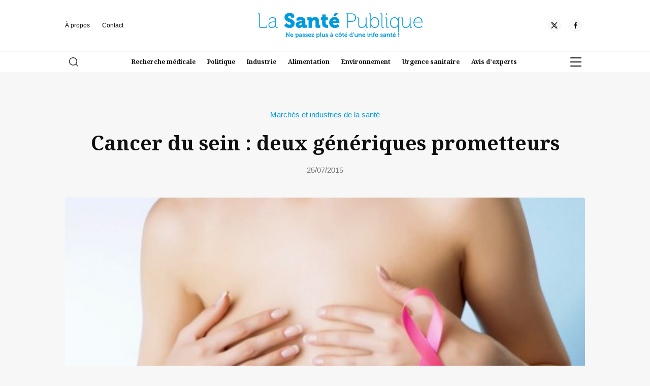

--- FILE ---
content_type: text/html; charset=UTF-8
request_url: https://www.lasantepublique.fr/cancer-du-sein-deux-generiques-prometteurs/
body_size: 15518
content:
<!doctype html>
<html lang="fr-FR">
<head>
	<meta charset="UTF-8" />
	<meta name="viewport" content="width=device-width, initial-scale=1" />
	<link rel="profile" href="https://gmpg.org/xfn/11" />
	<link rel="preconnect" href="https://fonts.googleapis.com">
<link rel="preconnect" href="https://fonts.gstatic.com" crossorigin>
<link href="https://fonts.googleapis.com/css2?family=Noto+Serif:ital,wght@0,100..900;1,100..900&family=Outfit:wght@100..900&display=swap" rel="stylesheet">
	<link rel="stylesheet" href="https://www.lasantepublique.fr/wp-content/themes/xdmag/assets/flickity/flickity.min.css">
	
	<meta name='robots' content='index, follow, max-image-preview:large, max-snippet:-1, max-video-preview:-1' />

	<!-- This site is optimized with the Yoast SEO plugin v26.8 - https://yoast.com/product/yoast-seo-wordpress/ -->
	<title>Cancer du sein : deux génériques prometteurs - La Santé Publique</title>
	<link rel="canonical" href="https://www.lasantepublique.fr/cancer-du-sein-deux-generiques-prometteurs/" />
	<meta property="og:locale" content="fr_FR" />
	<meta property="og:type" content="article" />
	<meta property="og:title" content="Cancer du sein : deux génériques prometteurs - La Santé Publique" />
	<meta property="og:description" content="Deux m&eacute;dicaments g&eacute;n&eacute;riques disponibles sur le march&eacute; pourraient am&eacute;liorer les perspectives de survie pour les femmes m&eacute;nopaus&eacute;es atteintes d&#039;un cancer du sein en phase pr&eacute;coce." />
	<meta property="og:url" content="https://www.lasantepublique.fr/cancer-du-sein-deux-generiques-prometteurs/" />
	<meta property="og:site_name" content="La Santé Publique" />
	<meta property="article:publisher" content="https://www.facebook.com/lasantepublique" />
	<meta property="article:published_time" content="2015-07-25T22:20:00+00:00" />
	<meta property="og:image" content="https://www.lasantepublique.fr/wp-content/uploads/2017/02/1438028382_Cancer-du-sein-deux-generiques-prometteurs_grand.jpg" />
	<meta property="og:image:width" content="500" />
	<meta property="og:image:height" content="284" />
	<meta property="og:image:type" content="image/jpeg" />
	<meta name="author" content="La santé publique" />
	<meta name="twitter:card" content="summary_large_image" />
	<meta name="twitter:creator" content="@LaSantePublique" />
	<meta name="twitter:site" content="@LaSantePublique" />
	<meta name="twitter:label1" content="Écrit par" />
	<meta name="twitter:data1" content="La santé publique" />
	<meta name="twitter:label2" content="Durée de lecture estimée" />
	<meta name="twitter:data2" content="3 minutes" />
	<script type="application/ld+json" class="yoast-schema-graph">{"@context":"https://schema.org","@graph":[{"@type":"Article","@id":"https://www.lasantepublique.fr/cancer-du-sein-deux-generiques-prometteurs/#article","isPartOf":{"@id":"https://www.lasantepublique.fr/cancer-du-sein-deux-generiques-prometteurs/"},"author":{"name":"La santé publique","@id":"https://www.lasantepublique.fr/#/schema/person/6eab3872aa9284e5193d9cbb1f56bef5"},"headline":"Cancer du sein : deux génériques prometteurs","datePublished":"2015-07-25T22:20:00+00:00","mainEntityOfPage":{"@id":"https://www.lasantepublique.fr/cancer-du-sein-deux-generiques-prometteurs/"},"wordCount":640,"commentCount":0,"publisher":{"@id":"https://www.lasantepublique.fr/#organization"},"image":{"@id":"https://www.lasantepublique.fr/cancer-du-sein-deux-generiques-prometteurs/#primaryimage"},"thumbnailUrl":"https://www.lasantepublique.fr/wp-content/uploads/2017/02/1438028382_Cancer-du-sein-deux-generiques-prometteurs_grand.jpg","articleSection":["Marchés et industries de la santé"],"inLanguage":"fr-FR","potentialAction":[{"@type":"CommentAction","name":"Comment","target":["https://www.lasantepublique.fr/cancer-du-sein-deux-generiques-prometteurs/#respond"]}]},{"@type":"WebPage","@id":"https://www.lasantepublique.fr/cancer-du-sein-deux-generiques-prometteurs/","url":"https://www.lasantepublique.fr/cancer-du-sein-deux-generiques-prometteurs/","name":"Cancer du sein : deux génériques prometteurs - La Santé Publique","isPartOf":{"@id":"https://www.lasantepublique.fr/#website"},"primaryImageOfPage":{"@id":"https://www.lasantepublique.fr/cancer-du-sein-deux-generiques-prometteurs/#primaryimage"},"image":{"@id":"https://www.lasantepublique.fr/cancer-du-sein-deux-generiques-prometteurs/#primaryimage"},"thumbnailUrl":"https://www.lasantepublique.fr/wp-content/uploads/2017/02/1438028382_Cancer-du-sein-deux-generiques-prometteurs_grand.jpg","datePublished":"2015-07-25T22:20:00+00:00","breadcrumb":{"@id":"https://www.lasantepublique.fr/cancer-du-sein-deux-generiques-prometteurs/#breadcrumb"},"inLanguage":"fr-FR","potentialAction":[{"@type":"ReadAction","target":["https://www.lasantepublique.fr/cancer-du-sein-deux-generiques-prometteurs/"]}]},{"@type":"ImageObject","inLanguage":"fr-FR","@id":"https://www.lasantepublique.fr/cancer-du-sein-deux-generiques-prometteurs/#primaryimage","url":"https://www.lasantepublique.fr/wp-content/uploads/2017/02/1438028382_Cancer-du-sein-deux-generiques-prometteurs_grand.jpg","contentUrl":"https://www.lasantepublique.fr/wp-content/uploads/2017/02/1438028382_Cancer-du-sein-deux-generiques-prometteurs_grand.jpg","width":500,"height":284},{"@type":"BreadcrumbList","@id":"https://www.lasantepublique.fr/cancer-du-sein-deux-generiques-prometteurs/#breadcrumb","itemListElement":[{"@type":"ListItem","position":1,"name":"Accueil","item":"https://www.lasantepublique.fr/"},{"@type":"ListItem","position":2,"name":"Cancer du sein : deux génériques prometteurs"}]},{"@type":"WebSite","@id":"https://www.lasantepublique.fr/#website","url":"https://www.lasantepublique.fr/","name":"La santé publique","description":"","publisher":{"@id":"https://www.lasantepublique.fr/#organization"},"potentialAction":[{"@type":"SearchAction","target":{"@type":"EntryPoint","urlTemplate":"https://www.lasantepublique.fr/?s={search_term_string}"},"query-input":{"@type":"PropertyValueSpecification","valueRequired":true,"valueName":"search_term_string"}}],"inLanguage":"fr-FR"},{"@type":"Organization","@id":"https://www.lasantepublique.fr/#organization","name":"La Santé Publique","url":"https://www.lasantepublique.fr/","logo":{"@type":"ImageObject","inLanguage":"fr-FR","@id":"https://www.lasantepublique.fr/#/schema/logo/image/","url":"https://www.lasantepublique.fr/wp-content/uploads/2025/04/cropped-favicon.png","contentUrl":"https://www.lasantepublique.fr/wp-content/uploads/2025/04/cropped-favicon.png","width":512,"height":512,"caption":"La Santé Publique"},"image":{"@id":"https://www.lasantepublique.fr/#/schema/logo/image/"},"sameAs":["https://www.facebook.com/lasantepublique","https://x.com/LaSantePublique"]},{"@type":"Person","@id":"https://www.lasantepublique.fr/#/schema/person/6eab3872aa9284e5193d9cbb1f56bef5","name":"La santé publique","image":{"@type":"ImageObject","inLanguage":"fr-FR","@id":"https://www.lasantepublique.fr/#/schema/person/image/","url":"https://secure.gravatar.com/avatar/44ba830f1da5f14ca636d2d05117d6ea6eec888b2480b8909cf2d2d13cc0ccd1?s=96&d=mm&r=g","contentUrl":"https://secure.gravatar.com/avatar/44ba830f1da5f14ca636d2d05117d6ea6eec888b2480b8909cf2d2d13cc0ccd1?s=96&d=mm&r=g","caption":"La santé publique"}}]}</script>
	<!-- / Yoast SEO plugin. -->


<link rel='dns-prefetch' href='//ajax.googleapis.com' />
<link rel="alternate" type="application/rss+xml" title="La Santé Publique &raquo; Flux" href="https://www.lasantepublique.fr/feed/" />
<link rel="alternate" type="application/rss+xml" title="La Santé Publique &raquo; Flux des commentaires" href="https://www.lasantepublique.fr/comments/feed/" />
<link rel="alternate" type="application/rss+xml" title="La Santé Publique &raquo; Cancer du sein : deux génériques prometteurs Flux des commentaires" href="https://www.lasantepublique.fr/cancer-du-sein-deux-generiques-prometteurs/feed/" />
<link rel="alternate" title="oEmbed (JSON)" type="application/json+oembed" href="https://www.lasantepublique.fr/wp-json/oembed/1.0/embed?url=https%3A%2F%2Fwww.lasantepublique.fr%2Fcancer-du-sein-deux-generiques-prometteurs%2F" />
<link rel="alternate" title="oEmbed (XML)" type="text/xml+oembed" href="https://www.lasantepublique.fr/wp-json/oembed/1.0/embed?url=https%3A%2F%2Fwww.lasantepublique.fr%2Fcancer-du-sein-deux-generiques-prometteurs%2F&#038;format=xml" />
<style id='wp-img-auto-sizes-contain-inline-css'>
img:is([sizes=auto i],[sizes^="auto," i]){contain-intrinsic-size:3000px 1500px}
/*# sourceURL=wp-img-auto-sizes-contain-inline-css */
</style>
<style id='wp-emoji-styles-inline-css'>

	img.wp-smiley, img.emoji {
		display: inline !important;
		border: none !important;
		box-shadow: none !important;
		height: 1em !important;
		width: 1em !important;
		margin: 0 0.07em !important;
		vertical-align: -0.1em !important;
		background: none !important;
		padding: 0 !important;
	}
/*# sourceURL=wp-emoji-styles-inline-css */
</style>
<link rel='stylesheet' id='seedlet-style-css' href='https://www.lasantepublique.fr/wp-content/themes/xdmag/style.css?ver=6.9' media='all' />
<link rel='stylesheet' id='seedlet-style-navigation-css' href='https://www.lasantepublique.fr/wp-content/themes/xdmag/assets/css/style-navigation.css?ver=6.9' media='all' />
<link rel='stylesheet' id='seedlet-style-responsive-css' href='https://www.lasantepublique.fr/wp-content/themes/xdmag/assets/css/responsive.css?ver=6.9' media='all' />
<link rel='stylesheet' id='seedlet-style-globalcss-css' href='https://www.lasantepublique.fr/wp-content/themes/xdmag/assets/css/global-css.css?ver=6.9' media='all' />
<link rel="https://api.w.org/" href="https://www.lasantepublique.fr/wp-json/" /><link rel="alternate" title="JSON" type="application/json" href="https://www.lasantepublique.fr/wp-json/wp/v2/posts/2202" /><link rel="EditURI" type="application/rsd+xml" title="RSD" href="https://www.lasantepublique.fr/xmlrpc.php?rsd" />
<meta name="generator" content="WordPress 6.9" />
<link rel='shortlink' href='https://www.lasantepublique.fr/?p=2202' />
<link rel="pingback" href="https://www.lasantepublique.fr/xmlrpc.php"><meta name="publisuites-verify-code" content="aHR0cHM6Ly93d3cubGFzYW50ZXB1YmxpcXVlLmZy" />
<!-- Global site tag (gtag.js) - Google Analytics -->
<script async src="https://www.googletagmanager.com/gtag/js?id=UA-174181330-1"></script>
<script>
  window.dataLayer = window.dataLayer || [];
  function gtag(){dataLayer.push(arguments);}
  gtag('js', new Date());

  gtag('config', 'UA-174181330-1');
</script>

<meta name="google-site-verification" content="ZRtuqyJTOnpQ874JB0uyhlXycndOOztGPJIyoNvQdhk" /><link rel="icon" href="https://www.lasantepublique.fr/wp-content/uploads/2025/04/cropped-favicon-32x32.png" sizes="32x32" />
<link rel="icon" href="https://www.lasantepublique.fr/wp-content/uploads/2025/04/cropped-favicon-192x192.png" sizes="192x192" />
<link rel="apple-touch-icon" href="https://www.lasantepublique.fr/wp-content/uploads/2025/04/cropped-favicon-180x180.png" />
<meta name="msapplication-TileImage" content="https://www.lasantepublique.fr/wp-content/uploads/2025/04/cropped-favicon-270x270.png" />
<style id='global-styles-inline-css'>
:root{--wp--preset--aspect-ratio--square: 1;--wp--preset--aspect-ratio--4-3: 4/3;--wp--preset--aspect-ratio--3-4: 3/4;--wp--preset--aspect-ratio--3-2: 3/2;--wp--preset--aspect-ratio--2-3: 2/3;--wp--preset--aspect-ratio--16-9: 16/9;--wp--preset--aspect-ratio--9-16: 9/16;--wp--preset--color--black: #000000;--wp--preset--color--cyan-bluish-gray: #abb8c3;--wp--preset--color--white: #ffffff;--wp--preset--color--pale-pink: #f78da7;--wp--preset--color--vivid-red: #cf2e2e;--wp--preset--color--luminous-vivid-orange: #ff6900;--wp--preset--color--luminous-vivid-amber: #fcb900;--wp--preset--color--light-green-cyan: #7bdcb5;--wp--preset--color--vivid-green-cyan: #00d084;--wp--preset--color--pale-cyan-blue: #8ed1fc;--wp--preset--color--vivid-cyan-blue: #0693e3;--wp--preset--color--vivid-purple: #9b51e0;--wp--preset--gradient--vivid-cyan-blue-to-vivid-purple: linear-gradient(135deg,rgb(6,147,227) 0%,rgb(155,81,224) 100%);--wp--preset--gradient--light-green-cyan-to-vivid-green-cyan: linear-gradient(135deg,rgb(122,220,180) 0%,rgb(0,208,130) 100%);--wp--preset--gradient--luminous-vivid-amber-to-luminous-vivid-orange: linear-gradient(135deg,rgb(252,185,0) 0%,rgb(255,105,0) 100%);--wp--preset--gradient--luminous-vivid-orange-to-vivid-red: linear-gradient(135deg,rgb(255,105,0) 0%,rgb(207,46,46) 100%);--wp--preset--gradient--very-light-gray-to-cyan-bluish-gray: linear-gradient(135deg,rgb(238,238,238) 0%,rgb(169,184,195) 100%);--wp--preset--gradient--cool-to-warm-spectrum: linear-gradient(135deg,rgb(74,234,220) 0%,rgb(151,120,209) 20%,rgb(207,42,186) 40%,rgb(238,44,130) 60%,rgb(251,105,98) 80%,rgb(254,248,76) 100%);--wp--preset--gradient--blush-light-purple: linear-gradient(135deg,rgb(255,206,236) 0%,rgb(152,150,240) 100%);--wp--preset--gradient--blush-bordeaux: linear-gradient(135deg,rgb(254,205,165) 0%,rgb(254,45,45) 50%,rgb(107,0,62) 100%);--wp--preset--gradient--luminous-dusk: linear-gradient(135deg,rgb(255,203,112) 0%,rgb(199,81,192) 50%,rgb(65,88,208) 100%);--wp--preset--gradient--pale-ocean: linear-gradient(135deg,rgb(255,245,203) 0%,rgb(182,227,212) 50%,rgb(51,167,181) 100%);--wp--preset--gradient--electric-grass: linear-gradient(135deg,rgb(202,248,128) 0%,rgb(113,206,126) 100%);--wp--preset--gradient--midnight: linear-gradient(135deg,rgb(2,3,129) 0%,rgb(40,116,252) 100%);--wp--preset--font-size--small: 13px;--wp--preset--font-size--medium: 20px;--wp--preset--font-size--large: 36px;--wp--preset--font-size--x-large: 42px;--wp--preset--spacing--20: 0.44rem;--wp--preset--spacing--30: 0.67rem;--wp--preset--spacing--40: 1rem;--wp--preset--spacing--50: 1.5rem;--wp--preset--spacing--60: 2.25rem;--wp--preset--spacing--70: 3.38rem;--wp--preset--spacing--80: 5.06rem;--wp--preset--shadow--natural: 6px 6px 9px rgba(0, 0, 0, 0.2);--wp--preset--shadow--deep: 12px 12px 50px rgba(0, 0, 0, 0.4);--wp--preset--shadow--sharp: 6px 6px 0px rgba(0, 0, 0, 0.2);--wp--preset--shadow--outlined: 6px 6px 0px -3px rgb(255, 255, 255), 6px 6px rgb(0, 0, 0);--wp--preset--shadow--crisp: 6px 6px 0px rgb(0, 0, 0);}:where(.is-layout-flex){gap: 0.5em;}:where(.is-layout-grid){gap: 0.5em;}body .is-layout-flex{display: flex;}.is-layout-flex{flex-wrap: wrap;align-items: center;}.is-layout-flex > :is(*, div){margin: 0;}body .is-layout-grid{display: grid;}.is-layout-grid > :is(*, div){margin: 0;}:where(.wp-block-columns.is-layout-flex){gap: 2em;}:where(.wp-block-columns.is-layout-grid){gap: 2em;}:where(.wp-block-post-template.is-layout-flex){gap: 1.25em;}:where(.wp-block-post-template.is-layout-grid){gap: 1.25em;}.has-black-color{color: var(--wp--preset--color--black) !important;}.has-cyan-bluish-gray-color{color: var(--wp--preset--color--cyan-bluish-gray) !important;}.has-white-color{color: var(--wp--preset--color--white) !important;}.has-pale-pink-color{color: var(--wp--preset--color--pale-pink) !important;}.has-vivid-red-color{color: var(--wp--preset--color--vivid-red) !important;}.has-luminous-vivid-orange-color{color: var(--wp--preset--color--luminous-vivid-orange) !important;}.has-luminous-vivid-amber-color{color: var(--wp--preset--color--luminous-vivid-amber) !important;}.has-light-green-cyan-color{color: var(--wp--preset--color--light-green-cyan) !important;}.has-vivid-green-cyan-color{color: var(--wp--preset--color--vivid-green-cyan) !important;}.has-pale-cyan-blue-color{color: var(--wp--preset--color--pale-cyan-blue) !important;}.has-vivid-cyan-blue-color{color: var(--wp--preset--color--vivid-cyan-blue) !important;}.has-vivid-purple-color{color: var(--wp--preset--color--vivid-purple) !important;}.has-black-background-color{background-color: var(--wp--preset--color--black) !important;}.has-cyan-bluish-gray-background-color{background-color: var(--wp--preset--color--cyan-bluish-gray) !important;}.has-white-background-color{background-color: var(--wp--preset--color--white) !important;}.has-pale-pink-background-color{background-color: var(--wp--preset--color--pale-pink) !important;}.has-vivid-red-background-color{background-color: var(--wp--preset--color--vivid-red) !important;}.has-luminous-vivid-orange-background-color{background-color: var(--wp--preset--color--luminous-vivid-orange) !important;}.has-luminous-vivid-amber-background-color{background-color: var(--wp--preset--color--luminous-vivid-amber) !important;}.has-light-green-cyan-background-color{background-color: var(--wp--preset--color--light-green-cyan) !important;}.has-vivid-green-cyan-background-color{background-color: var(--wp--preset--color--vivid-green-cyan) !important;}.has-pale-cyan-blue-background-color{background-color: var(--wp--preset--color--pale-cyan-blue) !important;}.has-vivid-cyan-blue-background-color{background-color: var(--wp--preset--color--vivid-cyan-blue) !important;}.has-vivid-purple-background-color{background-color: var(--wp--preset--color--vivid-purple) !important;}.has-black-border-color{border-color: var(--wp--preset--color--black) !important;}.has-cyan-bluish-gray-border-color{border-color: var(--wp--preset--color--cyan-bluish-gray) !important;}.has-white-border-color{border-color: var(--wp--preset--color--white) !important;}.has-pale-pink-border-color{border-color: var(--wp--preset--color--pale-pink) !important;}.has-vivid-red-border-color{border-color: var(--wp--preset--color--vivid-red) !important;}.has-luminous-vivid-orange-border-color{border-color: var(--wp--preset--color--luminous-vivid-orange) !important;}.has-luminous-vivid-amber-border-color{border-color: var(--wp--preset--color--luminous-vivid-amber) !important;}.has-light-green-cyan-border-color{border-color: var(--wp--preset--color--light-green-cyan) !important;}.has-vivid-green-cyan-border-color{border-color: var(--wp--preset--color--vivid-green-cyan) !important;}.has-pale-cyan-blue-border-color{border-color: var(--wp--preset--color--pale-cyan-blue) !important;}.has-vivid-cyan-blue-border-color{border-color: var(--wp--preset--color--vivid-cyan-blue) !important;}.has-vivid-purple-border-color{border-color: var(--wp--preset--color--vivid-purple) !important;}.has-vivid-cyan-blue-to-vivid-purple-gradient-background{background: var(--wp--preset--gradient--vivid-cyan-blue-to-vivid-purple) !important;}.has-light-green-cyan-to-vivid-green-cyan-gradient-background{background: var(--wp--preset--gradient--light-green-cyan-to-vivid-green-cyan) !important;}.has-luminous-vivid-amber-to-luminous-vivid-orange-gradient-background{background: var(--wp--preset--gradient--luminous-vivid-amber-to-luminous-vivid-orange) !important;}.has-luminous-vivid-orange-to-vivid-red-gradient-background{background: var(--wp--preset--gradient--luminous-vivid-orange-to-vivid-red) !important;}.has-very-light-gray-to-cyan-bluish-gray-gradient-background{background: var(--wp--preset--gradient--very-light-gray-to-cyan-bluish-gray) !important;}.has-cool-to-warm-spectrum-gradient-background{background: var(--wp--preset--gradient--cool-to-warm-spectrum) !important;}.has-blush-light-purple-gradient-background{background: var(--wp--preset--gradient--blush-light-purple) !important;}.has-blush-bordeaux-gradient-background{background: var(--wp--preset--gradient--blush-bordeaux) !important;}.has-luminous-dusk-gradient-background{background: var(--wp--preset--gradient--luminous-dusk) !important;}.has-pale-ocean-gradient-background{background: var(--wp--preset--gradient--pale-ocean) !important;}.has-electric-grass-gradient-background{background: var(--wp--preset--gradient--electric-grass) !important;}.has-midnight-gradient-background{background: var(--wp--preset--gradient--midnight) !important;}.has-small-font-size{font-size: var(--wp--preset--font-size--small) !important;}.has-medium-font-size{font-size: var(--wp--preset--font-size--medium) !important;}.has-large-font-size{font-size: var(--wp--preset--font-size--large) !important;}.has-x-large-font-size{font-size: var(--wp--preset--font-size--x-large) !important;}
/*# sourceURL=global-styles-inline-css */
</style>
</head>

<body class="wp-singular post-template-default single single-post postid-2202 single-format-standard wp-custom-logo wp-embed-responsive wp-theme-xdmag singular has-main-navigation">

<div id="page" class="site">

	

	<header id="masthead" class="" role="banner">
		<div class="HeaderTop ph40">
		<div class="container" style="clear:both">
			<div class="flexwrap">
				<!---top menu--->
				<nav class="top-navigation" role="navigation" aria-label="Top Menu">
		<div class="menu-top-menu-container"><ul id="menu-top-menu" class="top-menu"><li id="menu-item-7413" class="menu-item menu-item-type-post_type menu-item-object-page menu-item-7413"><a href="https://www.lasantepublique.fr/a-propos/">À propos</a></li>
<li id="menu-item-7412" class="menu-item menu-item-type-post_type menu-item-object-page menu-item-7412"><a href="https://www.lasantepublique.fr/contact/">Contact</a></li>
</ul></div>	</nav><!-- .footer-navigation -->
	<!---top menu--->
				
				
		


<div class="site-branding">
					<div class="site-logo"><a href="https://www.lasantepublique.fr/" class="custom-logo-link" rel="home"><img width="531" height="81" src="https://www.lasantepublique.fr/wp-content/uploads/2025/03/santepublique_logo-copie-2.png" class="custom-logo" alt="La Santé Publique" decoding="async" srcset="https://www.lasantepublique.fr/wp-content/uploads/2025/03/santepublique_logo-copie-2.png 531w, https://www.lasantepublique.fr/wp-content/uploads/2025/03/santepublique_logo-copie-2-300x46.png 300w" sizes="(max-width: 531px) 100vw, 531px" /></a></div>
			

	
</div><!-- .site-branding -->
		
				
		
			
			

		<!----RS---->
         
				 
      
     <div class="social-header">
				 
      
      
      
     <a href="https://x.com/SantePublique_" target="_blank" aria-label="Twitter"><div class="social-item"><div class="social-circle"><div class="rs-set"><svg id="icon-x" viewBox="0 0 32 32">
<path d="M24.325 3h4.411l-9.636 11.013 11.336 14.987h-8.876l-6.952-9.089-7.955 9.089h-4.413l10.307-11.78-10.875-14.22h9.101l6.284 8.308zM22.777 26.36h2.444l-15.776-20.859h-2.623z"></path>
</svg></div></div></div></a>      
     			 
		 
      
     <a href="https://www.facebook.com/LaSantePublique.fr/" target="_blank" aria-label="Facebook"><div class="social-item"><div class="social-circle"><div class="rs-set"><svg id="icon-facebook-alt" viewBox="0 0 32 32">
<path d="M18.472 12.128h5.136l-0.226 4.73h-4.91v13.142h-5.002v-13.142h-3.47v-4.73h3.47v-4.040c0-3.172 2.054-6.088 6.784-6.088 1.914 0 3.328 0.182 3.328 0.182l-0.11 4.416s-1.446-0.010-3.024-0.010c-1.702 0-1.976 0.786-1.976 2.086 0 0.194 0 0.24 0 0.218v3.236z"></path>
</svg></div></div></div></a>      
      
      
      </div>
				
		</div><!--flexwrap--->	
			
		</div><!---container--->
		</div><!---headertop--->

<div class="HeaderBottom">
<div class="container" style="clear:both">
			<div class="flexwrap">
				<!---search--->
			<div class="widget widget_search" id="header-search-widget">
            <span id="header-search" class="closed" href="#"><svg version="1.1" xmlns="http://www.w3.org/2000/svg" width="1024" height="1024" viewBox="0 0 1024 1024"><path d="M451.547 1.232c-248.98 0-451.547 202.012-451.547 450.315s202.568 450.315 451.547 450.315 451.549-202.012 451.549-450.315-202.568-450.315-451.549-450.315zM451.547 827.836c-208.168 0-377.523-168.812-377.523-376.291 0-207.49 169.354-376.291 377.523-376.291s377.523 168.8 377.523 376.291c0.002 207.478-169.352 376.291-377.523 376.291zM1013.096 959.514l-243.046-241.812c-14.496-14.41-37.926-14.348-52.348 0.136-14.41 14.496-14.348 37.924 0.136 52.348l243.046 241.812c7.23 7.18 16.656 10.77 26.106 10.77 9.512 0 19.012-3.64 26.242-10.906 14.41-14.498 14.348-37.926-0.136-52.348z"></path>
</svg></span>
				<div class="header-search-wrap"></div>
            <div class="search-container">
				<div class="heightfix">
				<div class="close-searchandfilter"></div>
               <form autocomplete="OFF" autocorrect="OFF" method="get" id="searchform" action="https://www.lasantepublique.fr/">
<div class="form-container">
<input autocomplete="false" type="search" class="field fs50 fw500" name="s" id="s" placeholder="Rechercher" /> 
	<button type="submit" id="searchsubmit" /><span class="loupe"><svg version="1.1" xmlns="http://www.w3.org/2000/svg" width="1024" height="1024" viewBox="0 0 1024 1024"><path d="M451.547 1.232c-248.98 0-451.547 202.012-451.547 450.315s202.568 450.315 451.547 450.315 451.549-202.012 451.549-450.315-202.568-450.315-451.549-450.315zM451.547 827.836c-208.168 0-377.523-168.812-377.523-376.291 0-207.49 169.354-376.291 377.523-376.291s377.523 168.8 377.523 376.291c0.002 207.478-169.352 376.291-377.523 376.291zM1013.096 959.514l-243.046-241.812c-14.496-14.41-37.926-14.348-52.348 0.136-14.41 14.496-14.348 37.924 0.136 52.348l243.046 241.812c7.23 7.18 16.656 10.77 26.106 10.77 9.512 0 19.012-3.64 26.242-10.906 14.41-14.498 14.348-37.926-0.136-52.348z"></path>
</svg></span></button></div>
</form>
				</div>
           </div>
        </div><!---fin search--->
				
				
				<!----Navigation---->
			<nav id="site-navigation" class="primary-navigation" role="navigation" aria-label="Main">
		
		<div class="primary-menu-container"><ul id="menu-menu-top-rubriques-1" class="menu-wrapper"><li class="menu-item menu-item-type-taxonomy menu-item-object-category menu-item-7407"><a href="https://www.lasantepublique.fr/recherche-medicale/">Recherche médicale</a></li>
<li class="menu-item menu-item-type-taxonomy menu-item-object-category menu-item-7408"><a href="https://www.lasantepublique.fr/politiques-publiques-et-organisation-des-soins/">Politique</a></li>
<li class="menu-item menu-item-type-taxonomy menu-item-object-category current-post-ancestor current-menu-parent current-post-parent menu-item-7409"><a href="https://www.lasantepublique.fr/marches-et-industries-de-la-sante/">Industrie</a></li>
<li class="menu-item menu-item-type-taxonomy menu-item-object-category menu-item-7440"><a href="https://www.lasantepublique.fr/securite-alimentaire/">Alimentation</a></li>
<li class="menu-item menu-item-type-taxonomy menu-item-object-category menu-item-7441"><a href="https://www.lasantepublique.fr/sante-environnementale/">Environnement</a></li>
<li class="menu-item menu-item-type-taxonomy menu-item-object-category menu-item-7439"><a href="https://www.lasantepublique.fr/urgence-sanitaire/">Urgence sanitaire</a></li>
<li class="menu-item menu-item-type-taxonomy menu-item-object-category menu-item-7438"><a href="https://www.lasantepublique.fr/avis-dexperts/">Avis d&rsquo;experts</a></li>
</ul></div>	</nav><!-- #site-navigation -->
		<!----Fin Navigation---->
			
				
			<!----Burger----->
			<div class="burger">
			<div id="nav-icon3" class="close">
  <span></span>
  <span></span>
  <span></span>
  <span></span>
</div>
			<div class="menu-background"></div>
			<div class="mobile-menu">
				
				<nav id="site-navigation-burger" class="primary-navigation" role="navigation" aria-label="Main">
		
		<div class="burger-menu-container"><ul id="menu-menu-principal" class="menu-wrapper"><li id="menu-item-7371" class="menu-item menu-item-type-taxonomy menu-item-object-category menu-item-7371"><a href="https://www.lasantepublique.fr/politiques-publiques-et-organisation-des-soins/">Politiques publiques</a></li>
<li id="menu-item-7377" class="menu-item menu-item-type-taxonomy menu-item-object-category menu-item-7377"><a href="https://www.lasantepublique.fr/economie-et-financement-de-la-sante/">Économie</a></li>
<li id="menu-item-7389" class="menu-item menu-item-type-taxonomy menu-item-object-category current-post-ancestor current-menu-parent current-post-parent menu-item-7389"><a href="https://www.lasantepublique.fr/marches-et-industries-de-la-sante/">Industries</a></li>
<li id="menu-item-7376" class="menu-item menu-item-type-taxonomy menu-item-object-category menu-item-7376"><a href="https://www.lasantepublique.fr/legislation-et-reglementation-sanitaires/">Réglementations</a></li>
<li id="menu-item-7370" class="menu-item menu-item-type-taxonomy menu-item-object-category menu-item-7370"><a href="https://www.lasantepublique.fr/recherche-medicale/">Recherche médicale</a></li>
<li id="menu-item-7375" class="menu-item menu-item-type-taxonomy menu-item-object-category menu-item-7375"><a href="https://www.lasantepublique.fr/sante-environnementale/">Santé environnementale</a></li>
<li id="menu-item-7374" class="menu-item menu-item-type-taxonomy menu-item-object-category menu-item-7374"><a href="https://www.lasantepublique.fr/securite-alimentaire/">Alimentation</a></li>
<li id="menu-item-7378" class="menu-item menu-item-type-taxonomy menu-item-object-category menu-item-7378"><a href="https://www.lasantepublique.fr/sante-au-travail-et-prevention/">Santé au travail</a></li>
<li id="menu-item-7372" class="menu-item menu-item-type-taxonomy menu-item-object-category menu-item-7372"><a href="https://www.lasantepublique.fr/urgence-sanitaire/">Urgence sanitaire</a></li>
<li id="menu-item-7390" class="menu-item menu-item-type-taxonomy menu-item-object-category menu-item-7390"><a href="https://www.lasantepublique.fr/missions-sociales-et-humanitaires/">Humanitaire</a></li>
<li id="menu-item-7373" class="menu-item menu-item-type-taxonomy menu-item-object-category menu-item-7373"><a href="https://www.lasantepublique.fr/avis-dexperts/">Avis d&rsquo;experts</a></li>
</ul></div>	</nav><!-- #site-navigation -->
	
				
			</div>
				
			</div>
			
			<!-----variantes----
			<div id="nav-icon1">
  <span></span>
  <span></span>
  <span></span>
</div>
<div id="nav-icon2">
  <span></span>
  <span></span>
  <span></span>
  <span></span>
  <span></span>
  <span></span>
</div>
<div id="nav-icon3">
  <span></span>
  <span></span>
  <span></span>
  <span></span>
</div>
<div id="nav-icon4">
  <span></span>
  <span></span>
  <span></span>
</div>
			
			fin variantes---->
				
	</div><!--flexwrap--->
	</div><!---container--->

</div><!---headerbottom--->
	</header><!-- #masthead -->

	<div id="main-wrapper" class="site-content">

	<section id="primary" class="content-area mh100">
		<main id="main" class="container" role="main">
			
			<header id="top-page" class="centered">
<div class="mcenter">
	<div class="fs20 lh12 fw500"><a href="https://www.lasantepublique.fr/marches-et-industries-de-la-sante/" rel="category tag">Marchés et industries de la santé</a></div>
	<h1 class="fs52 fw700 lh12 main-title mh30">Cancer du sein : deux génériques prometteurs</h1>
	<div class="entry-meta fs20 lh12 fw500">25/07/2015</div>
	<div class="post-featured-img mh60">
		
		    <div class="post-thumbnail">
        <img width="500" height="284" src="https://www.lasantepublique.fr/wp-content/uploads/2017/02/1438028382_Cancer-du-sein-deux-generiques-prometteurs_grand.jpg" class="attachment-main-image size-main-image wp-post-image" alt="" decoding="async" fetchpriority="high" srcset="https://www.lasantepublique.fr/wp-content/uploads/2017/02/1438028382_Cancer-du-sein-deux-generiques-prometteurs_grand.jpg 500w, https://www.lasantepublique.fr/wp-content/uploads/2017/02/1438028382_Cancer-du-sein-deux-generiques-prometteurs_grand-300x170.jpg 300w" sizes="(max-width: 500px) 100vw, 500px" />
            </div>
	
	</div>
</div>
</header>
			
			<div class="post-container">
<div class="w60 mcenter justify">
			
				
<article id="post-2202" class="post-2202 post type-post status-publish format-standard has-post-thumbnail hentry category-marches-et-industries-de-la-sante entry">

	<div class="entry-content fs20 lh15">
		<p><strong></p>
<p><strong>Deux m&eacute;dicaments g&eacute;n&eacute;riques disponibles sur le march&eacute; pourraient am&eacute;liorer les perspectives de survie pour les femmes m&eacute;nopaus&eacute;es atteintes d&#39;un cancer du sein en phase pr&eacute;coce.</strong></p>
<p></strong></p>
<h2 style="font-style:italic;"><strong>&Eacute;viter la r&eacute;cidive co&ucirc;te que co&ucirc;te</strong></h2>
<p>Des r&eacute;sultats cliniques publi&eacute;s le 24 juillet dans The Lancet indiquent que deux m&eacute;dicaments disponibles en g&eacute;n&eacute;riques contribuent &agrave; pr&eacute;venir efficacement une r&eacute;cidive du cancer du sein&nbsp;: Il s&rsquo;agit d&rsquo;un inhibiteur de l&rsquo;aromatase d&eacute;j&agrave; utilis&eacute; contre le cancer du sein et d&rsquo;un bisphosphonate employ&eacute; en pr&eacute;vention de l&rsquo;ost&eacute;oporose.</p>
<p>L&rsquo;enjeu essentiel apr&egrave;s un cancer du sein est d&rsquo;&eacute;viter &agrave; tout prix la r&eacute;cidive. Et dans le cadre d&rsquo;un <a href="http://www.e-sante.fr/cancer-sein-deux-medicaments-generiques-pour-prevenir-recidive/breve/616">premier cancer hormono-sensible</a>, soit 80% des cancers du sein, deux m&eacute;dicaments g&eacute;n&eacute;riques sortent du lot.&nbsp; Et le fait qu&rsquo;ils soient tous les deux g&eacute;n&eacute;riques n&rsquo;est pas anodin. Cela prouve&nbsp; leur efficacit&eacute; et leur s&eacute;curit&eacute; &ndash; puisqu&rsquo;ils ont &eacute;t&eacute; autoris&eacute;s sous forme g&eacute;n&eacute;rique.</p>
<p>Le premier m&eacute;dicament disponible est un bisphosphonate, g&eacute;n&eacute;ralement utilis&eacute; pour pr&eacute;venir l&rsquo;ost&eacute;oporose. Il diminuerait pr&egrave;s de 30% le risque de r&eacute;cidive du cancer du sein au niveau osseux chez les femmes m&eacute;nopaus&eacute;es. Le second est un inhibiteur de l&rsquo;aromatase, d&eacute;j&agrave; employ&eacute; dans le traitement du cancer du sein : il emp&ecirc;che l&rsquo;organisme de produire des estrog&egrave;nes et r&eacute;duit de 30% le risque de r&eacute;cidive par rapport au tamoxif&egrave;ne, m&eacute;dicament de r&eacute;f&eacute;rence dans ce domaine.</p>
<p>&nbsp;</p>
<h2 style="font-style:italic;"><strong>Une probabilit&eacute; de r&eacute;cidive qui tombe &agrave; un tiers </strong></h2>
<p>Dans le cadre de leurs recherches sur le cancer du sein, les scientifiques ont pass&eacute; en revue les donn&eacute;es de neuf &eacute;tudes sur les inhibiteurs de l&#39;aromatase (IA), concernant 30 000 femmes pour d&eacute;couvrir que ces m&eacute;dicaments donnaient de meilleurs r&eacute;sultats que le traitement standard par tamoxif&egrave;ne.</p>
<p>&laquo;&nbsp;Le fait de prendre des IA pendant cinq ans r&eacute;duit la probabilit&eacute; de r&eacute;cidive du cancer d&#39;environ un tiers (30%) et limite le risque de mourir d&#39;un cancer du sein d&#39;environ 15% sur les dix ans qui suivent le d&eacute;but du traitement&nbsp;&raquo;, d&eacute;taille la revue.&nbsp; Pour le professeur Mitch Dowsett, du Royal Marsden Hospital de Londres et principal instigateur de cette d&eacute;couverte, les IA offrent <a href="http://www.tdg.ch/savoirs/medicaments-reduire-recidives-cancer/story/17640786">&laquo;&nbsp;une protection significativement plus importante que celle du tamoxif&egrave;ne&nbsp;&raquo;</a>. Ces traitements ne sont pour autant pas sans effets secondaires &ndash; bouff&eacute;es de chaleur, douleurs articulaires, fatigue, pertes osseuses.</p>
<p>L&rsquo;autre analyse, portant sur 20 000 femmes, montre que les biphosphonates, des m&eacute;dicaments contre l&#39;ost&eacute;oporose, r&eacute;duisent les risques de survenue de m&eacute;tastases osseuses chez les femmes m&eacute;nopaus&eacute;es ayant souffert d&#39;un cancer du sein. Chez celles-ci, la prise de biphosphonates permet de r&eacute;duire de 28% le risque de m&eacute;tastase osseuse et r&eacute;duit de 18% le risque de d&eacute;c&egrave;s dans les 10 ans apr&egrave;s le diagnostic de cancer du sein.</p>
<!-- In-Content  In-Content-->
<ins data-zone="233803" class="byadthink"></ins>
<script type="text/javascript" async src="//ad.adxcore.com/adjs_r.php?async&what=zone:233803&inf=no"></script>	</div><!-- .entry-content -->

	<footer class="entry-footer"></footer><!-- .entry-footer -->

</article><!-- #post-${ID} -->	

	
	<div class="mt30 mb30">
			<div class="footer-meta-auteur"><span class="meta-intro">Par</span> <span class="fw700">La santé publique</span></div>
			<hr></hr>
			<div class="footer-more-auteur"><span class="meta-intro"><span class="arrow"></span>Tous les articles de</span> <span class="meta-value">
				<a href="https://www.lasantepublique.fr/author/santepublique/">La santé publique</a>
				</span></div>
				</div>
				
<!-- AddToAny BEGIN -->
<div class="a2a_kit a2a_kit_size_32 a2a_default_style">

<a class="a2a_button_facebook"><div class="sharers facebook"><svg id="icon-facebook-alt" viewBox="0 0 32 32">
<path d="M18.472 12.128h5.136l-0.226 4.73h-4.91v13.142h-5.002v-13.142h-3.47v-4.73h3.47v-4.040c0-3.172 2.054-6.088 6.784-6.088 1.914 0 3.328 0.182 3.328 0.182l-0.11 4.416s-1.446-0.010-3.024-0.010c-1.702 0-1.976 0.786-1.976 2.086 0 0.194 0 0.24 0 0.218v3.236z"></path>
</svg></div></a>
<a class="a2a_button_x"><div class="sharers twitter"><svg id="icon-x" viewBox="0 0 32 32">
<path d="M24.325 3h4.411l-9.636 11.013 11.336 14.987h-8.876l-6.952-9.089-7.955 9.089h-4.413l10.307-11.78-10.875-14.22h9.101l6.284 8.308zM22.777 26.36h2.444l-15.776-20.859h-2.623z"></path>
</svg></div></a>
<a class="a2a_button_linkedin"><div class="sharers linkedin"><svg id="icon-linkedin" viewBox="0 0 32 32">
<path d="M9.448 28h-5.144v-15.48h5.144v15.48zM6.876 10.408h-0.032c-1.726 0-2.844-1.19-2.844-2.674 0-1.518 1.15-2.674 2.912-2.674 1.758 0 2.842 1.158 2.876 2.674 0 1.484-1.118 2.674-2.912 2.674zM28 28h-5.144v-8.282c0-2.080-0.74-3.5-2.604-3.5-1.424 0-2.27 0.956-2.642 1.88-0.134 0.332-0.168 0.796-0.168 1.258v8.644h-5.146s0.068-14.028 0-15.48h5.146v2.194c0.684-1.054 1.906-2.556 4.632-2.556 3.386 0 5.926 2.212 5.926 6.966v8.876z"></path>
</svg></div></a>
	<a class="a2a_button_whatsapp"><div class="sharers whatsapp"><svg id="icon-whatsapp" viewBox="0 0 308 308" xml:space="preserve">
<g id="XMLID_468_">
	<path id="XMLID_469_" d="M227.904,176.981c-0.6-0.288-23.054-11.345-27.044-12.781c-1.629-0.585-3.374-1.156-5.23-1.156
		c-3.032,0-5.579,1.511-7.563,4.479c-2.243,3.334-9.033,11.271-11.131,13.642c-0.274,0.313-0.648,0.687-0.872,0.687
		c-0.201,0-3.676-1.431-4.728-1.888c-24.087-10.463-42.37-35.624-44.877-39.867c-0.358-0.61-0.373-0.887-0.376-0.887
		c0.088-0.323,0.898-1.135,1.316-1.554c1.223-1.21,2.548-2.805,3.83-4.348c0.607-0.731,1.215-1.463,1.812-2.153
		c1.86-2.164,2.688-3.844,3.648-5.79l0.503-1.011c2.344-4.657,0.342-8.587-0.305-9.856c-0.531-1.062-10.012-23.944-11.02-26.348
		c-2.424-5.801-5.627-8.502-10.078-8.502c-0.413,0,0,0-1.732,0.073c-2.109,0.089-13.594,1.601-18.672,4.802
		c-5.385,3.395-14.495,14.217-14.495,33.249c0,17.129,10.87,33.302,15.537,39.453c0.116,0.155,0.329,0.47,0.638,0.922
		c17.873,26.102,40.154,45.446,62.741,54.469c21.745,8.686,32.042,9.69,37.896,9.69c0.001,0,0.001,0,0.001,0
		c2.46,0,4.429-0.193,6.166-0.364l1.102-0.105c7.512-0.666,24.02-9.22,27.775-19.655c2.958-8.219,3.738-17.199,1.77-20.458
		C233.168,179.508,230.845,178.393,227.904,176.981z"/>
	<path id="XMLID_470_" d="M156.734,0C73.318,0,5.454,67.354,5.454,150.143c0,26.777,7.166,52.988,20.741,75.928L0.212,302.716
		c-0.484,1.429-0.124,3.009,0.933,4.085C1.908,307.58,2.943,308,4,308c0.405,0,0.813-0.061,1.211-0.188l79.92-25.396
		c21.87,11.685,46.588,17.853,71.604,17.853C240.143,300.27,308,232.923,308,150.143C308,67.354,240.143,0,156.734,0z
		 M156.734,268.994c-23.539,0-46.338-6.797-65.936-19.657c-0.659-0.433-1.424-0.655-2.194-0.655c-0.407,0-0.815,0.062-1.212,0.188
		l-40.035,12.726l12.924-38.129c0.418-1.234,0.209-2.595-0.561-3.647c-14.924-20.392-22.813-44.485-22.813-69.677
		c0-65.543,53.754-118.867,119.826-118.867c66.064,0,119.812,53.324,119.812,118.867
		C276.546,215.678,222.799,268.994,156.734,268.994z"/>
</g>
</svg></div></a>
<a class="a2a_button_telegram"><div class="sharers telegram"><svg id="icon-telegram" viewBox="0 0 48 48">
<path d="M41.4193 7.30899C41.4193 7.30899 45.3046 5.79399 44.9808 9.47328C44.8729 10.9883 43.9016 16.2908 43.1461 22.0262L40.5559 39.0159C40.5559 39.0159 40.3401 41.5048 38.3974 41.9377C36.4547 42.3705 33.5408 40.4227 33.0011 39.9898C32.5694 39.6652 24.9068 34.7955 22.2086 32.4148C21.4531 31.7655 20.5897 30.4669 22.3165 28.9519L33.6487 18.1305C34.9438 16.8319 36.2389 13.8019 30.8426 17.4812L15.7331 27.7616C15.7331 27.7616 14.0063 28.8437 10.7686 27.8698L3.75342 25.7055C3.75342 25.7055 1.16321 24.0823 5.58815 22.459C16.3807 17.3729 29.6555 12.1786 41.4193 7.30899Z"/>
</svg></div></a>
<a class="a2a_button_email"><div class="sharers sharemail"><svg id="icon-email"viewBox="0 0 472.615 472.615" xml:space="preserve">
<g><g><polygon points="236.307,294.01 0,142.889 0,404.329 472.615,404.329 472.615,142.892"/></g></g><g><g>
<polygon points="0,68.286 0,119.51 236.307,270.635 472.615,119.508 472.615,68.286"/></g></g></svg></div></a>
	
<a class="a2a_dd" href="https://www.addtoany.com/share"><div class="sharers moreservice"><svg id="icon-more" viewBox="0 0 24 24">
<path fill-rule="evenodd" clip-rule="evenodd" d="M12 4C12.5523 4 13 4.44772 13 5V11H19C19.5523 11 20 11.4477 20 12C20 12.5523 19.5523 13 19 13H13V19C13 19.5523 12.5523 20 12 20C11.4477 20 11 19.5523 11 19V13H5C4.44772 13 4 12.5523 4 12C4 11.4477 4.44772 11 5 11H11V5C11 4.44772 11.4477 4 12 4Z"/>
</svg></div></a>
</div>

<!-- AddToAny END -->

					</div>
		    <aside id="secondary" class="widget-area">
        
		<section id="recent-posts-2" class="mb30 widget widget_recent_entries">
		<h3 class="widget-title">Articles récents</h3><nav aria-label="Articles récents">
		<ul>
											<li>
					<a href="https://www.lasantepublique.fr/aide-a-domicile-un-levier-pour-bien-vieillir-chez-soi/">Aide à domicile : un levier pour bien vieillir chez soi</a>
											<span class="post-date">27/01/2026</span>
									</li>
											<li>
					<a href="https://www.lasantepublique.fr/oeil-rouge-lunettes-noires-de-quoi-souffre-emmanuel-macron/">Œil rouge, lunettes noires : de quoi souffre Emmanuel Macron ?</a>
											<span class="post-date">22/01/2026</span>
									</li>
											<li>
					<a href="https://www.lasantepublique.fr/obesite-la-france-devoile-sa-feuille-de-route-a-2030/">Obésité : la France dévoile sa feuille de route à 2030</a>
											<span class="post-date">20/01/2026</span>
									</li>
											<li>
					<a href="https://www.lasantepublique.fr/accord-ue-mercosur-ursula-von-der-leyen-au-forceps/">Accord UE-MERCOSUR : Ursula von der Leyen au forceps ?</a>
											<span class="post-date">13/01/2026</span>
									</li>
											<li>
					<a href="https://www.lasantepublique.fr/vitry-sur-seine-isor-group-teste-des-exosquelettes-robotises-pour-reduire-la-penibilite-au-travail/">Vitry-sur-Seine : Isor Group teste des exosquelettes robotisés pour réduire la pénibilité au travail</a>
											<span class="post-date">07/01/2026</span>
									</li>
					</ul>

		</nav></section>    </aside>
</div><!---post-container--->
		</main><!-- #main -->
	</section><!-- #primary -->
<section id="related-posts" class="pt80 pb60 mt60">
	<div class="container">
		<h3 class="fs30 fw700 lh12 mb60">Sur le même sujet</h3>
	<div id="gridlist">            
<article id="post-grid" class="post-7936 post type-post status-publish format-standard has-post-thumbnail hentry category-marches-et-industries-de-la-sante tag-droits-de-douane tag-etats-unis tag-laboratoire-pharmaceutique-francais tag-secteur-pharmaceutique entry">
		<div class="post-thumbnail animated">
	<a href="https://www.lasantepublique.fr/droits-de-douane-sanofi-trouve-un-compromis-avec-washington/" rel="bookmark" title="Droits de douane : Sanofi trouve un compromis avec Washington"><img width="400" height="250" src="https://www.lasantepublique.fr/wp-content/uploads/2025/12/사노피-400x250.jpg" class="attachment-thumb-rectangle size-thumb-rectangle wp-post-image" alt="" decoding="async" loading="lazy" /></a>
	</div>
		<div class="pt20">
	<header class="entry-header">
		<h4 class="fs20 lh12 fw700 mb20"><a href="https://www.lasantepublique.fr/droits-de-douane-sanofi-trouve-un-compromis-avec-washington/">Droits de douane : Sanofi trouve un compromis avec Washington</a></h4>
	</header><!-- .entry-header -->

	
		</div>
</article><!-- #post-grid -->
                        
<article id="post-grid" class="post-7888 post type-post status-publish format-standard has-post-thumbnail hentry category-marches-et-industries-de-la-sante tag-biotechnologie tag-immunoglobulines tag-plasma entry">
		<div class="post-thumbnail animated">
	<a href="https://www.lasantepublique.fr/arras-lfb-debute-la-commercialisation-de-ses-immunoglobulines/" rel="bookmark" title="Arras : LFB débute la commercialisation de ses immunoglobulines"><img width="400" height="250" src="https://www.lasantepublique.fr/wp-content/uploads/2025/11/nguy-n-hi-p-2rNHliX6XHk-unsplash-400x250.jpg" class="attachment-thumb-rectangle size-thumb-rectangle wp-post-image" alt="" decoding="async" loading="lazy" /></a>
	</div>
		<div class="pt20">
	<header class="entry-header">
		<h4 class="fs20 lh12 fw700 mb20"><a href="https://www.lasantepublique.fr/arras-lfb-debute-la-commercialisation-de-ses-immunoglobulines/">Arras : LFB débute la commercialisation de ses immunoglobulines</a></h4>
	</header><!-- .entry-header -->

	
		</div>
</article><!-- #post-grid -->
                        
<article id="post-grid" class="post-7878 post type-post status-publish format-standard has-post-thumbnail hentry category-avis-dexperts category-internet category-marches-et-industries-de-la-sante tag-e-liquides tag-france entry">
		<div class="post-thumbnail animated">
	<a href="https://www.lasantepublique.fr/e-liquides-francais-enquete-sur-une-filiere-devenue-un-pilier-de-la-vape/" rel="bookmark" title="E-liquides français : enquête sur une filière devenue un pilier de la vape"><img width="400" height="250" src="https://www.lasantepublique.fr/wp-content/uploads/2025/11/e-cigarette-1881957_640-1-400x250.jpg" class="attachment-thumb-rectangle size-thumb-rectangle wp-post-image" alt="" decoding="async" loading="lazy" /></a>
	</div>
		<div class="pt20">
	<header class="entry-header">
		<h4 class="fs20 lh12 fw700 mb20"><a href="https://www.lasantepublique.fr/e-liquides-francais-enquete-sur-une-filiere-devenue-un-pilier-de-la-vape/">E-liquides français : enquête sur une filière devenue un pilier de la vape</a></h4>
	</header><!-- .entry-header -->

	
		</div>
</article><!-- #post-grid -->
                        
<article id="post-grid" class="post-7739 post type-post status-publish format-standard has-post-thumbnail hentry category-marches-et-industries-de-la-sante tag-diabete tag-medicament tag-mounjaro tag-obesite tag-royaume-uni entry">
		<div class="post-thumbnail animated">
	<a href="https://www.lasantepublique.fr/royaume-uni-eli-lilly-releve-fortement-le-prix-de-mounjaro/" rel="bookmark" title="Royaume-Uni : Eli Lilly relève fortement le prix de Mounjaro"><img width="400" height="250" src="https://www.lasantepublique.fr/wp-content/uploads/2025/09/nathaniel-yeo-gUZo-UA0VGQ-unsplash-400x250.jpg" class="attachment-thumb-rectangle size-thumb-rectangle wp-post-image" alt="" decoding="async" loading="lazy" /></a>
	</div>
		<div class="pt20">
	<header class="entry-header">
		<h4 class="fs20 lh12 fw700 mb20"><a href="https://www.lasantepublique.fr/royaume-uni-eli-lilly-releve-fortement-le-prix-de-mounjaro/">Royaume-Uni : Eli Lilly relève fortement le prix de Mounjaro</a></h4>
	</header><!-- .entry-header -->

	
		</div>
</article><!-- #post-grid -->
                        
<article id="post-grid" class="post-7708 post type-post status-publish format-standard has-post-thumbnail hentry category-avis-dexperts category-marches-et-industries-de-la-sante tag-epilation-esthetique tag-hygiene tag-laser entry">
		<div class="post-thumbnail animated">
	<a href="https://www.lasantepublique.fr/epilation-esthetique-lart-de-concilier-hygiene-et-bien-etre/" rel="bookmark" title="Épilation esthétique : l’art de concilier hygiène et bien-être"><img width="400" height="250" src="https://www.lasantepublique.fr/wp-content/uploads/2025/08/Epilation-esthetique-400x250.png" class="attachment-thumb-rectangle size-thumb-rectangle wp-post-image" alt="Épilation esthétique" decoding="async" loading="lazy" /></a>
	</div>
		<div class="pt20">
	<header class="entry-header">
		<h4 class="fs20 lh12 fw700 mb20"><a href="https://www.lasantepublique.fr/epilation-esthetique-lart-de-concilier-hygiene-et-bien-etre/">Épilation esthétique : l’art de concilier hygiène et bien-être</a></h4>
	</header><!-- .entry-header -->

	
		</div>
</article><!-- #post-grid -->
                        
<article id="post-grid" class="post-7699 post type-post status-publish format-standard has-post-thumbnail hentry category-marches-et-industries-de-la-sante tag-actifs-dermocosmetiques tag-anti-age tag-plantes entry">
		<div class="post-thumbnail animated">
	<a href="https://www.lasantepublique.fr/actifs-dermocosmetiques-et-plantes-medicinales-le-duo-gagnant-des-serums-anti-age/" rel="bookmark" title="Actifs dermocosmétiques et plantes médicinales : le duo gagnant des sérums anti-âge"><img width="400" height="250" src="https://www.lasantepublique.fr/wp-content/uploads/2025/08/Capture-decran-2025-08-07-125405-400x250.png" class="attachment-thumb-rectangle size-thumb-rectangle wp-post-image" alt="Actifs dermocosmétiques" decoding="async" loading="lazy" /></a>
	</div>
		<div class="pt20">
	<header class="entry-header">
		<h4 class="fs20 lh12 fw700 mb20"><a href="https://www.lasantepublique.fr/actifs-dermocosmetiques-et-plantes-medicinales-le-duo-gagnant-des-serums-anti-age/">Actifs dermocosmétiques et plantes médicinales : le duo gagnant des sérums anti-âge</a></h4>
	</header><!-- .entry-header -->

	
		</div>
</article><!-- #post-grid -->
            </div>		</div>
</section>
			
<section id="comments-post" class="w50 mcenter ph80">
	<div class="container">	
	
<div id="comments" class="comments-area default-max-width">

		<div id="respond" class="comment-respond">
		<h3 id="reply-title" class="comment-reply-title fs30 fw700 lh12 mb30 centered">Laisser un commentaire</h3><form action="https://www.lasantepublique.fr/wp-comments-post.php" method="post" id="commentform" class="comment-form"><p class="comment-notes"><span id="email-notes">Votre adresse e-mail ne sera pas publiée.</span> <span class="required-field-message">Les champs obligatoires sont indiqués avec <span class="required">*</span></span></p><p class="comment-form-comment"><label for="comment">Commentaire <span class="required">*</span></label> <textarea placeholder="Votre commentaire*" id="comment" name="comment" cols="45" rows="5" maxlength="65525" required></textarea placeholder="Votre commentaire*"></p><p class="comment-form-author"><label for="author">Nom <span class="required">*</span></label> <input id="author" placeholder="Votre nom*" name="author" type="text" value="" size="30" maxlength="245" autocomplete="name" required /></p>
<p class="comment-form-email"><label for="email">E-mail <span class="required">*</span></label> <input id="email" placeholder="Votre email*" name="email" type="email" value="" size="30" maxlength="100" aria-describedby="email-notes" autocomplete="email" required /></p>
<p class="form-submit"><input name="submit" type="submit" id="submit" class="submit" value="Laisser un commentaire" /> <input type='hidden' name='comment_post_ID' value='2202' id='comment_post_ID' />
<input type='hidden' name='comment_parent' id='comment_parent' value='0' />
</p></form>	</div><!-- #respond -->
	
</div><!-- #comments -->
	</div>
</section>

	<!-- AddToAny BEGIN -->

<script>
var a2a_config = a2a_config || {};
a2a_config.locale = "fr";
a2a_config.num_services = 4;
</script>
<script async src="https://static.addtoany.com/menu/page.js"></script>
<!-- AddToAny END --> 

	</div><!-- #content -->

	<footer id="colophon" class="ph80" role="contentinfo" aria-label="Footer">
		<div class="container">
			
			<div id="logo-footer" class="mb30 centered">
			<img src="https://www.lasantepublique.fr/wp-content/uploads/2025/04/santepublique_logo-copie-01.png" alt="logo footer">
			</div>	
						<div class="social-footer">
				 
      
      
      
     <a href="https://x.com/SantePublique_" target="_blank" aria-label="Twitter"><div class="social-item"><div class="social-circle"><div class="rs-set"><svg id="icon-x" viewBox="0 0 32 32">
<path d="M24.325 3h4.411l-9.636 11.013 11.336 14.987h-8.876l-6.952-9.089-7.955 9.089h-4.413l10.307-11.78-10.875-14.22h9.101l6.284 8.308zM22.777 26.36h2.444l-15.776-20.859h-2.623z"></path>
</svg></div></div></div></a>      
     			 
		 
      
     <a href="https://www.facebook.com/LaSantePublique.fr/" target="_blank" aria-label="Facebook"><div class="social-item"><div class="social-circle"><div class="rs-set"><svg id="icon-facebook-alt" viewBox="0 0 32 32">
<path d="M18.472 12.128h5.136l-0.226 4.73h-4.91v13.142h-5.002v-13.142h-3.47v-4.73h3.47v-4.040c0-3.172 2.054-6.088 6.784-6.088 1.914 0 3.328 0.182 3.328 0.182l-0.11 4.416s-1.446-0.010-3.024-0.010c-1.702 0-1.976 0.786-1.976 2.086 0 0.194 0 0.24 0 0.218v3.236z"></path>
</svg></div></div></div></a>      
      </div>
		
					
			<div id="footer-widget" class="pt30 mt30">
		
		

	
				
	<div class="widget-area">
		<div class="widget-column footer-widget-1">
		<section id="nav_menu-7" class="mb30 widget widget_nav_menu"><nav class="menu-menu-footer-1-container" aria-label="Menu"><ul id="menu-menu-footer-1" class="menu"><li id="menu-item-7397" class="menu-item menu-item-type-taxonomy menu-item-object-category menu-item-7397"><a href="https://www.lasantepublique.fr/politiques-publiques-et-organisation-des-soins/">Politiques publiques et organisation des soins</a></li>
<li id="menu-item-7398" class="menu-item menu-item-type-taxonomy menu-item-object-category menu-item-7398"><a href="https://www.lasantepublique.fr/legislation-et-reglementation-sanitaires/">Législation et réglementation sanitaires</a></li>
<li id="menu-item-7399" class="menu-item menu-item-type-taxonomy menu-item-object-category menu-item-7399"><a href="https://www.lasantepublique.fr/economie-et-financement-de-la-sante/">Économie et financement de la santé</a></li>
</ul></nav></section>		</div>
	</div><!-- .widget-area -->

			
			
	<div class="widget-area">
		<div class="widget-column footer-widget-2">
		<section id="nav_menu-4" class="mb30 widget widget_nav_menu"><nav class="menu-menu-footer-2-container" aria-label="Menu"><ul id="menu-menu-footer-2" class="menu"><li id="menu-item-7400" class="menu-item menu-item-type-taxonomy menu-item-object-category menu-item-7400"><a href="https://www.lasantepublique.fr/recherche-medicale/">Recherche médicale</a></li>
<li id="menu-item-7402" class="menu-item menu-item-type-taxonomy menu-item-object-category menu-item-7402"><a href="https://www.lasantepublique.fr/sante-environnementale/">Santé environnementale</a></li>
<li id="menu-item-7403" class="menu-item menu-item-type-taxonomy menu-item-object-category menu-item-7403"><a href="https://www.lasantepublique.fr/securite-alimentaire/">Sécurité alimentaire</a></li>
<li id="menu-item-7401" class="menu-item menu-item-type-taxonomy menu-item-object-category menu-item-7401"><a href="https://www.lasantepublique.fr/sante-au-travail-et-prevention/">Santé au travail et prévention</a></li>
</ul></nav></section>		</div>
	</div><!-- .widget-area -->

			
			
	<div class="widget-area">
		<div class="widget-column footer-widget-3">
		<section id="nav_menu-6" class="mb30 widget widget_nav_menu"><nav class="menu-menu-footer-3-container" aria-label="Menu"><ul id="menu-menu-footer-3" class="menu"><li id="menu-item-7450" class="menu-item menu-item-type-taxonomy menu-item-object-category current-post-ancestor current-menu-parent current-post-parent menu-item-7450"><a href="https://www.lasantepublique.fr/marches-et-industries-de-la-sante/">Marchés et industries</a></li>
<li id="menu-item-7405" class="menu-item menu-item-type-taxonomy menu-item-object-category menu-item-7405"><a href="https://www.lasantepublique.fr/missions-sociales-et-humanitaires/">Missions sociales et humanitaires</a></li>
<li id="menu-item-7406" class="menu-item menu-item-type-taxonomy menu-item-object-category menu-item-7406"><a href="https://www.lasantepublique.fr/urgence-sanitaire/">Urgence sanitaire</a></li>
<li id="menu-item-7404" class="menu-item menu-item-type-taxonomy menu-item-object-category menu-item-7404"><a href="https://www.lasantepublique.fr/avis-dexperts/">Avis d&rsquo;experts</a></li>
</ul></nav></section>		</div>
	</div><!-- .widget-area -->

			
			
	<div class="widget-area">
		<div class="widget-column footer-widget-4">
		<section id="nav_menu-5" class="mb30 widget widget_nav_menu"><nav class="menu-menu-institutionnel-container" aria-label="Menu"><ul id="menu-menu-institutionnel" class="menu"><li id="menu-item-7393" class="menu-item menu-item-type-post_type menu-item-object-page menu-item-7393"><a href="https://www.lasantepublique.fr/a-propos/">À propos</a></li>
<li id="menu-item-7394" class="menu-item menu-item-type-post_type menu-item-object-page menu-item-7394"><a href="https://www.lasantepublique.fr/contact/">Contact</a></li>
<li id="menu-item-7392" class="menu-item menu-item-type-post_type menu-item-object-page menu-item-privacy-policy menu-item-7392"><a rel="privacy-policy" href="https://www.lasantepublique.fr/politique-de-confidentialite/">Politique de confidentialité</a></li>
</ul></nav></section>		</div>
	</div><!-- .widget-area -->
				

			
			</div><!---#footerwidget--->
			
			
			
			
			
		</div><!-- container-->
	</footer><!-- #colophon -->

</div><!-- #page -->


<script type="speculationrules">
{"prefetch":[{"source":"document","where":{"and":[{"href_matches":"/*"},{"not":{"href_matches":["/wp-*.php","/wp-admin/*","/wp-content/uploads/*","/wp-content/*","/wp-content/plugins/*","/wp-content/themes/xdmag/*","/*\\?(.+)"]}},{"not":{"selector_matches":"a[rel~=\"nofollow\"]"}},{"not":{"selector_matches":".no-prefetch, .no-prefetch a"}}]},"eagerness":"conservative"}]}
</script>
	<script>
	/(trident|msie)/i.test(navigator.userAgent)&&document.getElementById&&window.addEventListener&&window.addEventListener("hashchange",function(){var t,e=location.hash.substring(1);/^[A-z0-9_-]+$/.test(e)&&(t=document.getElementById(e))&&(/^(?:a|select|input|button|textarea)$/i.test(t.tagName)||(t.tabIndex=-1),t.focus())},!1);
	</script>
	<script src="https://ajax.googleapis.com/ajax/libs/jquery/3.6.1/jquery.min.js" id="jquery-js"></script>
<script src="https://www.lasantepublique.fr/wp-content/themes/xdmag/assets/js/primary-navigation.js?ver=6.9" id="seedlet-primary-navigation-script-js"></script>
<script src="https://www.lasantepublique.fr/wp-content/themes/xdmag/assets/js/stickymenu.js?ver=6.9" id="stickymenu-script-js"></script>
<script src="https://www.lasantepublique.fr/wp-content/themes/xdmag/assets/js/backtotop.js?ver=6.9" id="backtotop-script-js"></script>
<script id="wp-emoji-settings" type="application/json">
{"baseUrl":"https://s.w.org/images/core/emoji/17.0.2/72x72/","ext":".png","svgUrl":"https://s.w.org/images/core/emoji/17.0.2/svg/","svgExt":".svg","source":{"concatemoji":"https://www.lasantepublique.fr/wp-includes/js/wp-emoji-release.min.js?ver=6.9"}}
</script>
<script type="module">
/*! This file is auto-generated */
const a=JSON.parse(document.getElementById("wp-emoji-settings").textContent),o=(window._wpemojiSettings=a,"wpEmojiSettingsSupports"),s=["flag","emoji"];function i(e){try{var t={supportTests:e,timestamp:(new Date).valueOf()};sessionStorage.setItem(o,JSON.stringify(t))}catch(e){}}function c(e,t,n){e.clearRect(0,0,e.canvas.width,e.canvas.height),e.fillText(t,0,0);t=new Uint32Array(e.getImageData(0,0,e.canvas.width,e.canvas.height).data);e.clearRect(0,0,e.canvas.width,e.canvas.height),e.fillText(n,0,0);const a=new Uint32Array(e.getImageData(0,0,e.canvas.width,e.canvas.height).data);return t.every((e,t)=>e===a[t])}function p(e,t){e.clearRect(0,0,e.canvas.width,e.canvas.height),e.fillText(t,0,0);var n=e.getImageData(16,16,1,1);for(let e=0;e<n.data.length;e++)if(0!==n.data[e])return!1;return!0}function u(e,t,n,a){switch(t){case"flag":return n(e,"\ud83c\udff3\ufe0f\u200d\u26a7\ufe0f","\ud83c\udff3\ufe0f\u200b\u26a7\ufe0f")?!1:!n(e,"\ud83c\udde8\ud83c\uddf6","\ud83c\udde8\u200b\ud83c\uddf6")&&!n(e,"\ud83c\udff4\udb40\udc67\udb40\udc62\udb40\udc65\udb40\udc6e\udb40\udc67\udb40\udc7f","\ud83c\udff4\u200b\udb40\udc67\u200b\udb40\udc62\u200b\udb40\udc65\u200b\udb40\udc6e\u200b\udb40\udc67\u200b\udb40\udc7f");case"emoji":return!a(e,"\ud83e\u1fac8")}return!1}function f(e,t,n,a){let r;const o=(r="undefined"!=typeof WorkerGlobalScope&&self instanceof WorkerGlobalScope?new OffscreenCanvas(300,150):document.createElement("canvas")).getContext("2d",{willReadFrequently:!0}),s=(o.textBaseline="top",o.font="600 32px Arial",{});return e.forEach(e=>{s[e]=t(o,e,n,a)}),s}function r(e){var t=document.createElement("script");t.src=e,t.defer=!0,document.head.appendChild(t)}a.supports={everything:!0,everythingExceptFlag:!0},new Promise(t=>{let n=function(){try{var e=JSON.parse(sessionStorage.getItem(o));if("object"==typeof e&&"number"==typeof e.timestamp&&(new Date).valueOf()<e.timestamp+604800&&"object"==typeof e.supportTests)return e.supportTests}catch(e){}return null}();if(!n){if("undefined"!=typeof Worker&&"undefined"!=typeof OffscreenCanvas&&"undefined"!=typeof URL&&URL.createObjectURL&&"undefined"!=typeof Blob)try{var e="postMessage("+f.toString()+"("+[JSON.stringify(s),u.toString(),c.toString(),p.toString()].join(",")+"));",a=new Blob([e],{type:"text/javascript"});const r=new Worker(URL.createObjectURL(a),{name:"wpTestEmojiSupports"});return void(r.onmessage=e=>{i(n=e.data),r.terminate(),t(n)})}catch(e){}i(n=f(s,u,c,p))}t(n)}).then(e=>{for(const n in e)a.supports[n]=e[n],a.supports.everything=a.supports.everything&&a.supports[n],"flag"!==n&&(a.supports.everythingExceptFlag=a.supports.everythingExceptFlag&&a.supports[n]);var t;a.supports.everythingExceptFlag=a.supports.everythingExceptFlag&&!a.supports.flag,a.supports.everything||((t=a.source||{}).concatemoji?r(t.concatemoji):t.wpemoji&&t.twemoji&&(r(t.twemoji),r(t.wpemoji)))});
//# sourceURL=https://www.lasantepublique.fr/wp-includes/js/wp-emoji-loader.min.js
</script>
<script src="https://www.lasantepublique.fr/wp-content/themes/xdmag/assets/flickity/flickity.pkgd.min.js"></script>  



<div id="toTop"><svg width="800px" height="800px" viewBox="0 0 24 24" xmlns="http://www.w3.org/2000/svg">
  
  <polygon points="7.7 23.9 4.8 21.1 13.9 12 4.8 2.9 7.7 0.1 19.6 12 7.7 23.9"/>
</svg></div>
<div id="fb-root"></div>
<script async defer crossorigin="anonymous" 
        src="https://connect.facebook.net/fr_FR/sdk.js#xfbml=1&version=v13.0" 
        nonce="X3yZf7hN">
</script>
</body>
</html>



--- FILE ---
content_type: text/css
request_url: https://www.lasantepublique.fr/wp-content/themes/xdmag/style.css?ver=6.9
body_size: 4508
content:
@charset "UTF-8";
/*
Theme Name: xdmag

*/

:root {
	font-size:16px;
--bleu:#009adf; 
--dark:#101010; 
--white:#FFF;
--gray:#F7F7F7;
--gray2: #757575;	
}

.bleu {color:var(--bleu)} .bg-bleu {background-color:var(--bleu)}
.dark {color: var(--dark)} .bg-dark {background-color:var(--dark)} 
.white {color:var(--white)} .bg-white {background-color:var(--white)} a.white:hover {color:var(--white)}
.gray {color:var(--gray)} .bg-gray {background-color:var(--gray)}
.gray2 {color:var(--gray2)}

h1, h2, h3, h4, h5, h6 { /*font-family: "Inter", sans-serif !important;
  font-optical-sizing: auto;*/ font-family: "Noto Serif", serif !important;}


/* =Header Image
-------------------------------------------------------------- */

.custom-bg {position:relative;background-attachment:scroll;background-repeat: no-repeat;background-size: cover;background-position: center;top: 0;left: 0;width:100%;}
.custom-bg::after {content: ""; top: 0;left: 0;bottom: 0;right: 0;position: absolute;z-index: 1;}
.height50 {height:50vh} .height75 {height:75vh} .height100 {height:100vh}


#title-content-zone {position:absolute;z-index:2;left:0;top:0;right:0;bottom:0;margin:auto;display: flex;
justify-content: center;
align-items: center;}

.custom-bg.height100 .scrollcontainer {display:block;}
.scrollcontainer {
  display:none;	
  position: absolute;
  left: 0;
  bottom: 90px;
  right: 0;
  z-index: 10;
  margin: auto;
}
/*svg*/
.fleche-down-darkbg {content:url('./assets/img/downarrow-white.svg');display:block;
width:36px;height:auto;margin:auto;transform:rotate(-90deg)}

.fleche-down-lightbg {content:url('./assets/img/downarrow-black.svg');display:block;
width:36px;height:auto;margin:auto;transform:rotate(-90deg)}

/* =Featured Image
-------------------------------------------------------------- */
.post-thumbnail img {width:100%;height:auto}

.post-thumbnail.animated {overflow:hidden;  }
.post-thumbnail.animated img:hover {
transform: scale(1.1);
}
	.post-thumbnail.animated img {border-radius: 4px 4px 0px 0;transition: all 1s ease;
-moz-transition: all 1s ease;
-ms-transition: all 1s ease;
-webkit-transition: all 1s ease;
		-o-transition: all 1s ease;}

p.thumbnail-caption {color:var(--gray2);font-size:1rem !important;font-weight:400 !important}


/* = Posts grid
-------------------------------------------------------------- */

#gridlist {display: flex;
flex-wrap: wrap;
justify-content: flex-start;
row-gap: 60px;
column-gap: 5%;
}
#post-grid {
  background:var(--white);
 width: 30%;
}

.entry-meta {color:var(--gray2)}

/* = Posts & pages basics
-------------------------------------------------------------- */
/*fist post*/
#firstpost {display: flex;flex-wrap: wrap;justify-content: space-between;}
.firstpost-image {width:50%}
.firstpost-image img {width:100%;border-radius: 4px;}
.firstpost-container {width:45%}


.post-featured-img img {width:100%;border-radius: 4px;}
.post-container {display:flex}
#secondary {width:300px}
.post-date {color: var(--gray2);
  display: block;
  font-size: 0.9rem;
	margin-top: 0.4rem;}
.sharers {padding: 0.875rem;background: #fff;}
.sharers svg {height: 1.5rem;width: auto;fill: var(--dark);-moz-transition: all 0.2s ease-in-out;-webkit-transition: all 0.2s ease-in-out;transition: all 0.2s ease-in-out}
.sharers:hover svg {fill: var(--bleu);}
.comment-notes{font-weight: 400 !important;
    font-size: 1.2rem !important;
    text-align: center;}
.comment-notes .required-field-message {display:block}
.single p:first-of-type {font-size:1.5rem;font-weight:700}
.entry-content h2, .entry-content h3, .entry-content h4, .entry-content h5 {color:var(--bleu);font-size:1.5rem;line-height:1.2;font-weight:700; margin-bottom:1.875rem;text-align:left}

/* Sidebar*/
#secondary section {background: var(--white);padding: 2rem;} #secondary section:last-of-type {margin-bottom:0 !important}
#secondary .widget-title {font-weight: 700;font-size: 1.4rem;margin-bottom: 1.85rem;}
#secondary li {border-bottom: 1px solid #ddd;margin-bottom:1.25rem;padding-bottom: 1.25rem;} #secondary li:last-of-type {margin-bottom:0;padding-bottom:0;border-bottom:none}
#secondary li a {color:var(--dark);font-weight:600;-moz-transition: all 0.2s ease-in-out;-webkit-transition: all 0.2s ease-in-out;transition: all 0.2s ease-in-out}
#secondary li a:hover {color:var(--bleu)}

/*tags*/
.post-tags {text-align:left;}
.post-tags a {display:inline-block;background:var(--white); padding:0.5rem 0.7rem;font-weight:600; margin-right:0.9rem;margin-bottom:0.9rem;color:var(--dark);-moz-transition: all 0.2s ease-in-out;-webkit-transition: all 0.2s ease-in-out;transition: all 0.2s ease-in-out}
.post-tags a:hover {color:var(--bleu)}
/* = Related Posts 
-------------------------------------------------------------- */

#related-posts #post-grid {background: var(--white);}
#related-posts {background: var(--white);}

/* = Comments
-------------------------------------------------------------- */
.comment-list article {background:var(--gray);padding:2rem;margin-bottom:2rem;border-radius:8px}
.comment-respond label {display: none;}
#commentform textarea, #commentform input[type="text"], #commentform input[type="email"] { width: 80%;margin: auto;}
.form-submit {text-align:center}
.comment-author img {float:left;margin-right:2rem;margin-bottom:2rem}
.comment-author {margin-bottom:0.5rem}
.comment-metadata {margin-bottom:1rem}
/* = Carousel
-------------------------------------------------------------- */

.team-carousel {width:100%;}
.team-carousel-item {width:23.5%;margin:0 1%;float:left}

button.flickity-prev-next-button {width: 100px;height: 100px; padding:0;outline: none !important;}

/* icon color */
.flickity-button-icon {fill: var(--bleu);}

.flickity-prev-next-button.next {right: -15%;} .flickity-prev-next-button.previous {left: -15%;}
.flickity-page-dots {bottom:0%;}
.flickity-button:disabled {opacity: 0 !important}

.flickity-enabled:focus .flickity-viewport {outline: none !important;}
button.flickity-button, button.flickity-button:hover, button.flickity-button:focus { box-shadow: none!important;}

/* =Reset
-------------------------------------------------------------- */

html, body, div, span, applet, object, iframe,
h1, h2, h3, h4, h5, h6, p, blockquote, pre,
a, abbr, acronym, address, big, cite, code,
del, dfn, em, font, ins, kbd, q, s, samp,
small, strike, strong, sub, sup, tt, var,
dl, dt, dd, ol, ul, li,
fieldset, form, label, legend,
table, caption, tbody, tfoot, thead, tr, th, td {
	border: 0;
	font-family: inherit;
	font-size: 100%;
	font-style: inherit;
	font-weight: inherit;
	margin: 0;
	outline: 0;
	padding: 0;
	vertical-align: baseline;
}
html {
	
	overflow-y: scroll; /* Keeps page centred in all browsers regardless of content height */
	-webkit-text-size-adjust: 100%; /* Prevents iOS text size adjust after orientation change, without disabling user zoom */
	-ms-text-size-adjust: 100%; /* www.456bereastreet.com/archive/201012/controlling_text_size_in_safari_for_ios_without_disabling_user_zoom/ */
}
body {
	color:var(--dark);
	background: var(--gray);
	font-family: "Poppins", sans-serif;
	overflow:hidden;
}
input {font-family: "Poppins", sans-serif !important;}
article,
aside,
details,
figcaption,
figure,
footer,
header,
#hgroup,
nav,
section {
	display: block;
}
ol, ul {
	list-style: none;
}
table { /* tables still need 'cellspacing="0"' in the markup */
	border-collapse: separate;
	border-spacing: 0;
}
caption, th, td {
	font-weight: normal;
	text-align: left;
}
blockquote:before, blockquote:after,
q:before, q:after {
	content: "";
}
blockquote, q {
	quotes: "" "";
}
a {color:var(--bleu);text-decoration:none}
a:focus {outline:none;}
a:hover,
a:active { /* Improves readability when focused and also mouse hovered in all browsers people.opera.com/patrickl/experiments/keyboard/test */
	outline: 0;
	color:var(--bleu)
}
a img {
	border: 0;
}

/* =Structure
----------------------------------------------- */


.container {
    margin: 0 auto;
    position: relative;
	max-width: 78.125rem;
}
.container90 {
	margin: 0 auto;
    position: relative;
	width:90%;
	max-width:1920px;
}
.container70 {margin: 0 auto;
    position: relative;
	width:70%;
	max-width:1920px;}

p {margin-bottom:1.875rem}
p:last-of-type {margin-bottom:10px}

/* =Genericons
----------------------------------------------- */

.social-circle {width:2.2rem;height:2.2rem; background:var(--gray); border-radius:50%; display:flex;align-items:center;justify-content:center;border:0px solid #fff; -moz-transition: all 0.2s ease-in-out;-webkit-transition: all 0.2s ease-in-out;transition: all 0.2s ease-in-out}


/*.social-header {padding-left: 1rem;}
.social-header .social-item {display:inline;vertical-align:middle;margin-left:0.25rem}*/

.social-footer {text-align:center}
.social-footer .social-item {display:inline-block;margin:6px}

.social-header {text-align:center}
.social-header .social-item {display:inline-block;margin:6px}

.rs-set {}

.rs-set:hover svg {fill:var(--bleu);-moz-transition: all 0.2s ease-in-out;-webkit-transition: all 0.2s ease-in-out;transition: all 0.2s ease-in-out}
.rs-set svg {width:1.2rem; fill:var(--dark)}

/* Contact Form */

.wpcf7 {text-align:center;margin-top:3.75rem}
.grecaptcha-badge {display:none}
.wpcf7 br {display:none}
.wpcf7 input[type="text"], input[type="url"], .wpcf7 input[type="email"] {width:80%;margin-left: auto;
margin-right: auto; margin-bottom: 1.875rem;} .wpcf7 textarea {width:80%;margin-left: auto;
margin-right: auto; margin-bottom: 1.875rem;}
.wpcf7-list-item {display:block;font-size:1rem;margin-bottom:60px;font-weight:400;width: 80%;margin-left: auto !important;margin-right: auto !important;text-align:left}
.wpcf7 input[type="submit"] {}
.wpcf7-list-item-label {padding-left:6px;font-weight: 300;}
.wpcf7-spinner {display:none}
.wpcf7 form .wpcf7-response-output {
  color: #fff;
  font-size: 1.2rem;
  padding: 2rem;
}
.wpcf7-form.init .wpcf7-response-output, .wpcf7 form.resetting .wpcf7-response-output, .wpcf7 form.submitting .wpcf7-response-output {
  display: none;
}


/* Media ------------------------------------- */

figure {
	display: block;
	margin: 0;
}

iframe {
	display: block;
	max-width: 100%;
}

video {
	display: block;
}

svg,
img,
embed,
object {
	display: block;
	height: auto;
	max-width: 100%;
}

figcaption,
.wp-caption-text {
	color: #6d6d6d;
	display: block;
	font-size: 1.5rem;
	font-weight: 500;
	line-height: 1.2;
	margin-top: 1.5rem;
}

figcaption a,
.wp-caption-text a {
	color: inherit;
}


/* GALLERIES */

.gallery {
	width:100%;
	height:50vh;
	overflow:hidden;
	background:var(--dark);
	margin-bottom:20px
}

.gallery-item {
	
	width: 100%;
	
}

.gallery-item img {margin:auto;height:50vh;width:auto;display:block}
.gallery-caption {
	display: block;
	margin-top: 0.8em;
}
.gallery-item .gallery-caption {position: absolute;
  bottom: 0;
  left: 0;
  text-align: left;
  color: var(--white) !important;
  font-size: 0.7rem !important;
  line-height: 1 !important;
  background: rgb(0, 0, 0,0.8);
  padding:2%;
padding: 0.5rem 1rem;
  margin-top: 0;opacity:0;transition: ease-in-out 0.4s;}
.gallery-item:hover .gallery-caption {opacity:1}

.gallery .flickity-prev-next-button.previous {left: 0%;}
.gallery .flickity-prev-next-button.next {right: 0%;}

.gallery .flickity-prev-next-button .flickity-button-icon {
  position: absolute;
  width: 50%;
  height: 50%;
  left: 0;
  top: 0;
  right: 0;
  bottom: 0;
  margin: auto;
text-align: center;}
.gallery button.flickity-button, button.flickity-button:hover, .gallery button.flickity-button:focus {background: transparent;}
.gallery .flickity-button-icon {fill: var(--white);}

/*fancy*/
.fancybox__nav button {background:transparent !important}

/* Inputs ------------------------------------ */

fieldset {
	border: 0.2rem solid #dcd7ca;
	padding: 2rem;
}

legend {
	font-size: 0.85em;
	font-weight: 700;
	padding: 0 1rem;
}

label {
	display: block;
	
}

label.inline,
input[type="checkbox"] + label {
	display: inline;
	font-weight: 400;
	margin-left: 0.5rem;
}

input,
textarea,
button,
.button,
.faux-button,
.wp-block-button__link,
.wp-block-file__button {
	
	line-height: 1;
}



input,
textarea {
	border-color: #999;
	
}

code,
input[type="url"],
input[type="email"],
input[type="tel"] {

	/*rtl:ignore*/
	direction: ltr;
}

input[type="text"],
input[type="password"],
input[type="email"],
input[type="url"],
input[type="date"],
input[type="month"],
input[type="time"],
input[type="datetime"],
input[type="datetime-local"],
input[type="week"],
input[type="number"],
input[type="tel"],
input[type="color"],
textarea {
	-webkit-appearance: none;
	-moz-appearance: none;
	background: var(--white);
	border-radius: 0;
	border-style: solid;
	border-width: 0.1rem;
	box-shadow: none;
	display: block;
	font-size:1.2rem;
	margin: 0;
	max-width: 100%;
	padding: 1.5rem 1.8rem;
	
}

select {
	font-size: 1em;
}

textarea {
	font-family:inherit;
	height: 12rem;
	line-height: 1.5;
	width: 80%;
}

input::-webkit-input-placeholder {
	line-height: normal;
}

input:-ms-input-placeholder {
	line-height: normal;
}

input::-moz-placeholder {
	line-height: normal;
}

input[type="search"]::-webkit-search-decoration,
input[type="search"]::-webkit-search-cancel-button,
input[type="search"]::-webkit-search-results-button,
input[type="search"]::-webkit-search-results-decoration {
	display: none;
}

button,
.button,
.faux-button,
.wp-block-button__link,
.wp-block-file .wp-block-file__button,
input[type="button"],
input[type="reset"],
input[type="submit"] {
	-webkit-appearance: none;
	-moz-appearance: none;
	background: var(--bleu);
	border: none;
	border-radius: 5rem;
	color: var(--white);
	cursor: pointer;
	padding: 1.25rem 2.5rem;
	font-weight: 600;
	font-size:1.2rem;
	line-height: 1;
	margin: 0;
	opacity: 1;
	text-align: center;
	text-decoration: none;
	transition: ease-in-out 0.4s;;
}


button:focus,
button:hover,
.button:focus,
.button:hover,
.faux-button:focus,
.faux-button:hover,
.wp-block-button .wp-block-button__link:focus,
.wp-block-button .wp-block-button__link:hover,
.wp-block-file .wp-block-file__button:focus,
.wp-block-file .wp-block-file__button:hover,
input[type="button"]:focus,
input[type="button"]:hover,
input[type="reset"]:focus,
input[type="reset"]:hover,
input[type="submit"]:focus,
input[type="submit"]:hover {
	text-decoration: none;
	background:var(--dark);
}

input[type="text"]:focus,
input[type="email"]:focus,
input[type="url"]:focus,
input[type="password"]:focus,
input[type="number"]:focus,
input[type="tel"]:focus,
input[type="range"]:focus,
input[type="date"]:focus,
input[type="month"]:focus,
input[type="week"]:focus,
input[type="time"]:focus,
input[type="datetime"]:focus,
input[type="datetime-local"]:focus,
input[type="color"]:focus,
textarea:focus {
	border-color: currentColor;
}

input[type="search"]:focus {
	outline: none;
	
}

/* = Pagination
----------------------------------------------- */
.navigation {
margin-top:3.75rem;
text-align: center;
border-top: 1px solid #DDD;
	padding-top:3.75rem;}

.navigation li a,
.navigation li a:hover,
.navigation li.active a,
.navigation li.disabled {
    color: var(--white);
    text-decoration:none;
}
  
.navigation li {
    display: inline;
}
  
.navigation li a,
.navigation li a:hover,
.navigation li.active a,
.navigation li.disabled {
    background-color: var(--bleu);
    border-radius: 3px;
    cursor: pointer;
    padding: 0.6rem 0.8rem;
}
  
.navigation li a:hover,
.navigation li.active a {
    background-color:var(--bleu);
}

/* =Footer
----------------------------------------------- */
#colophon {background-color:var(--white);color:var(--dark)}

.footer-navigation {text-align:center}
.footer-navigation li {display:inline-block;margin:10px 0;}
.footer-navigation li:after {content:"  -";display:inline-block;vertical-align:top;margin:0 14px}
.footer-navigation li:last-of-type:after {display:none;}
.footer-navigation li a {color:var(--dark)}
.footer-navigation li a:hover {color:var(--bleu)}

#logo-footer img {width:400px;margin:auto}

#footer-widget {display: flex;flex-wrap: wrap;justify-content:flex-start;column-gap:6.6%;border-top:1px solid #ddd }
#footer-widget .widget-area {width:20%;}
#footer-widget h3 {font-weight:700;margin-bottom:20px;text-transform:uppercase}
#footer-widget a {color:var(--dark)}
#footer-widget a:hover {color:var(--bleu)}
#footer-widget ul {list-style:none}
#footer-widget li {margin-bottom:0.9rem}




--- FILE ---
content_type: text/css
request_url: https://www.lasantepublique.fr/wp-content/themes/xdmag/assets/css/global-css.css?ver=6.9
body_size: 2182
content:
@charset "utf-8";
/* CSS Document */

/*optimisation navigation*/
body{
 -webkit-tap-highlight-color: rgba(0, 0, 0, 0);
 -webkit-tap-highlight-color: transparent;
	-moz-outline-style: none;
}

/* Change the white to any color */
input:-webkit-autofill,
input:-webkit-autofill:hover, 
input:-webkit-autofill:focus, 
input:-webkit-autofill:active{
    -webkit-box-shadow: 0 0 0 30px white inset !important; text-decoration:none !important
}

input[type="search"]::-webkit-search-decoration,
input[type="search"]::-webkit-search-cancel-button,
input[type="search"]::-webkit-search-results-button,
input[type="search"]::-webkit-search-results-decoration {
  -webkit-appearance:none !important;
}

input:focus, textarea:focus, select:focus, button:focus {outline: none;}

/*font weight*/

.fw900 {font-weight:900}
.fw800 {font-weight:800}
.fw700 {font-weight:700}
.fw600 {font-weight:600}
.fw500 {font-weight:500}
.fw400 {font-weight:400}
.fw300 {font-weight:300}
.fw200 {font-weight:200}
.fw100 {font-weight:100}

.lh1 {line-height:1}
.lh11 {line-height:1.1}
.lh12 {line-height:1.2}
.lh13 {line-height:1.3}
.lh14 {line-height:1.4}
.lh15 {line-height:1.5}
.lh16 {line-height:1.6}
.lh17 {line-height:1.7}
.lh18 {line-height:1.8}
.lh19 {line-height:1.9}
.lh2 {line-height:2}
/*font-style*/
.maj {text-transform:uppercase}
.underline {text-decoration:underline}
.ita {font-style:italic}

/*font size*/

.fs12 { font-size: 0.75rem; }.fs14 { font-size: 0.875rem; }.fs16 { font-size: 1rem; }.fs18 { font-size: 1.125rem; }.fs20 { font-size: 1.25rem; }
.fs22 { font-size: 1.375rem; }.fs24 { font-size: 1.5rem; }.fs26 { font-size: 1.625rem; }.fs28 { font-size: 1.75rem; }.fs30 { font-size: 1.875rem; }
.fs32 {font-size: 2rem;}.fs34 {font-size: 2.125rem; }.fs36 { font-size: 2.25rem; }.fs38 { font-size: 2.375rem; }.fs40 { font-size: 2.5rem; }.fs42 { font-size: 2.625rem; }
.fs44 { font-size: 2.75rem; }
.fs46 { font-size: 2.875rem; }
.fs48 { font-size: 3rem; }
.fs50 { font-size: 3.125rem; }
.fs52 { font-size: 3.25rem; }
.fs54 { font-size: 3.375rem; }
.fs56 { font-size: 3.5rem; }
.fs58 { font-size: 3.625rem; }
.fs60 { font-size: 3.75rem; }
.fs62 { font-size: 3.875rem; }
.fs64 { font-size: 4rem; }
.fs66 { font-size: 4.125rem; }
.fs68 { font-size: 4.25rem; }
.fs70 { font-size: 4.375rem; }
.fs72 { font-size: 4.5rem; }
.fs74 { font-size: 4.625rem; }
.fs76 { font-size: 4.75rem; }
.fs78 { font-size: 4.875rem; }
.fs80 { font-size: 5rem; }
.fs82 { font-size: 5.125rem; }
.fs84 { font-size: 5.25rem; }
.fs86 { font-size: 5.375rem; }
.fs88 { font-size: 5.5rem; }
.fs90 { font-size: 5.625rem; }
.fs92 { font-size: 5.75rem; }
.fs94 { font-size: 5.875rem; }
.fs96 { font-size: 6rem; }
.fs98 { font-size: 6.125rem; }
.fs100 { font-size: 6.25rem; }
.fs102 { font-size: 6.375rem; }
.fs104 { font-size: 6.5rem; }
.fs106 { font-size: 6.625rem; }
.fs108 { font-size: 6.75rem; }
.fs110 { font-size: 6.875rem; }
.fs112 { font-size: 7rem; }
.fs114 { font-size: 7.125rem; }
.fs116 { font-size: 7.25rem; }
.fs118 { font-size: 7.375rem; }
.fs120 { font-size: 7.5rem; }
.fs122 { font-size: 7.625rem; }
.fs124 { font-size: 7.75rem; }
.fs126 { font-size: 7.875rem; }
.fs128 { font-size: 8rem; }
.fs130 { font-size: 8.125rem; }
.fs132 { font-size: 8.25rem; }
.fs134 { font-size: 8.375rem; }
.fs136 { font-size: 8.5rem; }
.fs138 { font-size: 8.625rem; }
.fs140 { font-size: 8.75rem; }
.fs142 { font-size: 8.875rem; }
.fs144 { font-size: 9rem; }
.fs146 { font-size: 9.125rem; }
.fs148 { font-size: 9.25rem; }
.fs150 { font-size: 9.375rem; }
.fs152 { font-size: 9.5rem; }
.fs154 { font-size: 9.625rem; }
.fs156 { font-size: 9.75rem; }
.fs158 { font-size: 9.875rem; }
.fs160 { font-size: 10rem; }
.fs162 { font-size: 10.125rem; }
.fs164 { font-size: 10.25rem; }
.fs166 { font-size: 10.375rem; }
.fs168 { font-size: 10.5rem; }
.fs170 { font-size: 10.625rem; }
.fs172 { font-size: 10.75rem; }
.fs174 { font-size: 10.875rem; }
.fs176 { font-size: 11rem; }
.fs178 { font-size: 11.125rem; }
.fs180 { font-size: 11.25rem; }
.fs182 { font-size: 11.375rem; }
.fs184 { font-size: 11.5rem; }
.fs186 { font-size: 11.625rem; }
.fs188 { font-size: 11.75rem; }
.fs190 { font-size: 11.875rem; }
.fs192 { font-size: 12rem; }
.fs194 { font-size: 12.125rem; }
.fs196 { font-size: 12.25rem; }
.fs198 { font-size: 12.375rem; }
.fs200 { font-size: 12.5rem; }

.left-side {float:left} .right-side {float:right} .centered {text-align:center} .mcenter {margin: 0 auto} .lefted {text-align:left;} .righted {text-align:right;} .justify {text-align:justify}

.w100 {width:100%}
.w90 {width:90%}
.w80 {width:80%}
.w75 {width:75%}
.w70 {width:70%}
.w60 {width:60%}
.w50 {width:50%}
.w42 {width:42%;}
.w40 {width:40%}
.w30 {width:30%}
.w25 {width:25%}
.w20 {width:20%}

.container80 {width:80%;margin: 0 auto; position: relative;}

/*Margin height*/
.mh200{margin:12.5rem 0} .mh180{margin:11.25rem 0} .mh160{margin:10rem 0} .mh140{margin:8.75rem 0} .mh120{margin:7.5rem 0} .mh100{margin:6.25rem 0} .mh80{margin:5rem 0} .mh60{margin:3.75rem 0} .mh50{margin:3.125rem 0} .mh40{margin:2.5rem 0} .mh30{margin:1.875rem 0} .mh25{margin:1.5625rem 0} .mh20{margin:1.25rem 0} .mh15{margin:0.9375rem 0} .mh10{margin:0.625rem 0} .mh5{margin:0.3125rem 0}

/*Margin top*/
.mt200{margin-top:12.5rem} .mt180{margin-top:11.25rem} .mt160{margin-top:10rem} .mt140{margin-top:8.75rem} .mt120{margin-top:7.5rem} .mt100{margin-top:6.25rem} .mt80{margin-top:5rem} .mt60{margin-top:3.75rem} .mt50{margin-top:3.125rem} .mt40{margin-top:2.5rem} .mt30{margin-top:1.875rem} .mt25{margin-top:1.5625rem} .mt20{margin-top:1.25rem} .mt15{margin-top:0.9375rem} .mt10{margin-top:0.625rem} .mt5{margin-top:0.3125rem}

/*Margin bottom*/
.mb200{margin-bottom:12.5rem} .mb180{margin-bottom:11.25rem} .mb160{margin-bottom:10rem} .mb140{margin-bottom:8.75rem} .mb120{margin-bottom:7.5rem} .mb100{margin-bottom:6.25rem} .mb80{margin-bottom:5rem} .mb60{margin-bottom:3.75rem} .mb50{margin-bottom:3.125rem} .mb40{margin-bottom:2.5rem} .mb30{margin-bottom:1.875rem} .mb25{margin-bottom:1.5625rem} .mb20{margin-bottom:1.25rem} .mb15{margin-bottom:0.9375rem} .mb10{margin-bottom:0.625rem} .mb5{margin-bottom:0.3125rem}

/*Margin*/
.m200{margin:12.5rem} .m180{margin:11.25rem} .m160{margin:10rem} .m140{margin:8.75rem} .m120{margin:7.5rem} .m100{margin:6.25rem} .m80{margin:5rem} .m60{margin:3.75rem} .m50{margin:3.125rem} .m40{margin:2.5rem} .m30{margin:1.875rem} .m25{margin:1.5625rem} .m20{margin:1.25rem} .m15{margin:0.9375rem} .m10{margin:0.625rem} .m5{margin:0.3125rem}


/*Padding height*/
.ph200{padding:12.5rem 0} .ph180{padding:11.25rem 0} .ph160{padding:10rem 0} .ph140{padding:8.75rem 0} .ph120{padding:7.5rem 0}
.ph100{padding:6.25rem 0} .ph80{padding:5rem 0} .ph60{padding:3.75rem 0} .ph50{padding:3.125rem 0} .ph40{padding:2.5rem 0} .ph30{padding:1.875rem 0}
.ph25{padding:1.5625rem 0} .ph20{padding:1.25rem 0} .ph15{padding:0.9375rem 0} .ph10{padding:0.625rem 0} .ph5{padding:0.3125rem 0}
/*Padding top*/
.pt200{padding-top:12.5rem} .pt180{padding-top:11.25rem} .pt160{padding-top:10rem} .pt140{padding-top:8.75rem} .pt120{padding-top:7.5rem} .pt100{padding-top:6.25rem} .pt80{padding-top:5rem} .pt60{padding-top:3.75rem} .pt50{padding-top:3.125rem} .pt40{padding-top:2.5rem} .pt30{padding-top:1.875rem} .pt25{padding-top:1.5625rem} .pt20{padding-top:1.25rem} .pt15{padding-top:0.9375rem} .pt10{padding-top:0.625rem} .pt5{padding-top:0.3125rem}
/*Padding bottom*/
.pb200{padding-bottom:12.5rem} .pb180{padding-bottom:11.25rem} .pb160{padding-bottom:10rem} .pb140{padding-bottom:8.75rem} .pb120{padding-bottom:7.5rem} .pb100{padding-bottom:6.25rem} .pb80{padding-bottom:5rem} .pb60{padding-bottom:3.75rem} .pb50{padding-bottom:3.125rem} .pb40{padding-bottom:2.5rem} .pb30{padding-bottom:1.875rem} .pb25{padding-bottom:1.5625rem} .pb20{padding-bottom:1.25rem} .pb15{padding-bottom:0.9375rem} .pb10{padding-bottom:0.625rem} .pb5{padding-bottom:0.3125rem}

/*Padding*/
.p200{padding:12.5rem} .p180{padding:11.25rem} .p160{padding:10rem} .p140{padding:8.75rem} .p120{padding:7.5rem} .p100{padding:6.25rem} .p80{padding:5rem} .p60{padding:3.75rem} .p50{padding:3.125rem} .p40{padding:2.5rem} .p30{padding:1.875rem} .p25{padding:1.5625rem} .p20{padding:1.25rem} .p15{padding:0.9375rem} .p10{padding:0.625rem} .p5{padding:0.3125rem}


.zi10 {z-index:10}


/* =Screen Size Min 1920px
-------------------------------------------------------------- */
@media (min-width: 120rem)  {
	
	

}



/* =Screen Size Max 1680px
-------------------------------------------------------------- */
@media screen and (max-width: 1680px) {
	

	
	
}

/* =Screen Size Max 1440px Ordinateurs de bureau moyens
-------------------------------------------------------------- */
@media (max-width: 90rem) {

	.height75 {height:100vh;}
	
}

/* =Screen Size Max 1366px Ordinateurs portables standards
-------------------------------------------------------------- */
@media (max-width: 85.375rem) {
	
	
}

/* =Screen Size Max 1280px Ordinateurs portables standard / petits écrans de bureau
-------------------------------------------------------------- */
@media (max-width: 80rem)  {
	
	
	
}


/* =Screen Size Max 980px
-------------------------------------------------------------- */
@media (max-width: 61.25rem) {
	
.w90, 
.w80, 
.w75, 
.w70, 
.w60, 
.w50, 
.w42, 
.w40, 
.w30, 
.w25, 
.w20 {width:100%}
}

/* Tablette (portrait) */
@media (max-width: 48rem) { /* 768px */
    /* Styles */
}

/* Mobile grand */
@media (max-width: 30rem) { /* 480px */
    /* Styles */
	.height75 {height:50vh;}
	.height75 .gradient {height:30vh;}
}

/* Mobile standard */
@media (max-width: 23.4375rem) { /* 375px */
    /* Styles */
}

/* Mobile très petit */
@media (max-width: 20rem) { /* 320px */
    /* Styles */
}